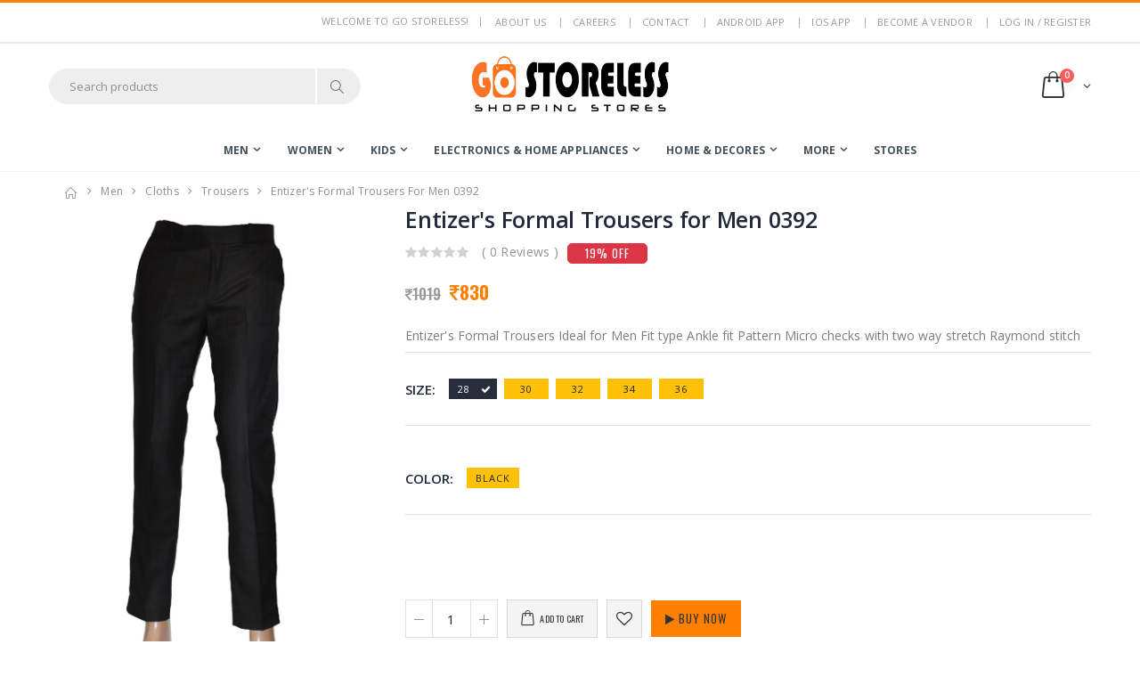

--- FILE ---
content_type: text/html; charset=UTF-8
request_url: https://gostoreless.com/Site/product-description/2499pp-idnkwsf0g2witp7hj
body_size: 28808
content:
<!DOCTYPE html>
<html lang="en">
<head>
  <meta charset="UTF-8">
  <meta http-equiv="X-UA-Compatible" content="IE=edge">
  <meta name="viewport" content="width=device-width, initial-scale=1, shrink-to-fit=no">
  <title>Entizer's Formal Trousers for Men 0392</title>
    
  <meta name="meta_description" content="Entizer's Formal Trousers Ideal for Men Fit type Ankle fit Pattern Micro checks with two way  stretch Raymond stitch">
  <!-- Favicon -->
  <!-- Plugins CSS File -->
  <link rel="stylesheet" href="https://gostoreless.com/assets/site/css/bootstrap.min.css">
  <link rel="shortcut icon" type="image/x-icon" href="https://gostoreless.com/assets/site/img/favicon.png">
  <!-- Main CSS File -->
  <link rel="stylesheet" href="https://gostoreless.com/assets/site/css/style.min.css">
  <link rel="stylesheet" href="https://cdnjs.cloudflare.com/ajax/libs/font-awesome/4.7.0/css/font-awesome.min.css"/>
  <script src="https://gostoreless.com/assets/site/js/jquery.min.js"></script>
  <script src="https://cdnjs.cloudflare.com/ajax/libs/sweetalert/2.1.2/sweetalert.min.js"></script>
  <!-- Google tag (gtag.js) -->
<script async src="https://www.googletagmanager.com/gtag/js?id=G-Q6BGQRV25L"></script>
<script>
  window.dataLayer = window.dataLayer || [];
  function gtag(){dataLayer.push(arguments);}
  gtag('js', new Date());

  gtag('config', 'G-Q6BGQRV25L');
</script>
</head>
<body>
 <div class="loading-overlay">
  <div class="bounce-loader">
    <div class="loader_img">    
      <div class="mobile_loader"> 
                  <!--<div class="bounce1"></div> 
          <div class="bounce2"></div> 
          <div class="bounce3"></div>-->
        </div>    
        <div class="desktop_loader">
          <div class="bounce1"></div> 
          <div class="bounce2"></div> 
          <div class="bounce3"></div>
        </div>
      </div>
    </div>
  </div>
  

  <script>
   $(function(){
    $('#loading-overlay').hide();
    setTimeout(function(){
      $('#loading-overlay').fadeOut('slow');
    },1000);

  });    


</script>

<style type="text/css">
  .swal-icon img{
    width: 80px;
    display: initial;
  }
  @media(min-width: 993px){
    .loader_img_link{
      display: none;
    }
  }
  .desktop_loader{
    display: block;
    min-width: 150px;
  }
  .mobile_loader{
    min-width: 150px;
    display: none;
  }
  @media(max-width: 992px){
    .desktop_loader{
      display: none;
    }
    .mobile_loader{
      display: block;
      text-align: center;
    }
  }
  #alert_func, #alert_msg, #alert_title,.alert_func, .alert_msg, .alert_title{
    display: none;
  }
  .mmenu-active{
    overflow: hidden;
    max-height: 100vh;
  }
  .btn-link{
    text-decoration: none !important
  }
  .product-label + .product-label + .product-label{
    top:6.2rem;
  }
  .loader_img{
    display: table-cell;
    vertical-align: middle;
    height: 100vh;
    text-align: center;
  }

  p{
    margin-bottom: 0.5rem !important
  }
  .swal-text{
    text-align: center;
  }
  .disabled {
    pointer-events: none;
    cursor: default;
    opacity: 0.6;
  }
  .hide{
    display: none !important;
  }
  .wishlist_icon:hover, .wishlist_icon.active{
    background: #056667;
    color:#fff !important;
  }
  .cart-img img{
    object-fit: contain;
    object-position: center;
  }
  .banner-content.text-white h2,.banner-content.text-white h1,.banner-content.text-white p{
    color: #fff !important;
  }

  .first-img{
    height:350px!important;
    object-fit:contain;
  }

  @media(max-width:767px){
    .first-img{
      height:160px!important;
      object-fit:contain;
    }
  }
  @media(max-width:991px){
    .sticky-wrapper{
      height: 0 !important
    }
  }
</style>
<div class="page-wrapper"><style type="text/css">
  .autocomplete_body li{
    border-top: 1px solid #ddd ;
    cursor: pointer;
  }

  .autocomplete_body{
    z-index: 99999;
    max-height: 280px;
    overflow-x: hidden;
    overflow-y: auto;
    scrollbar-width: thin;
    scrollbar-color: #FF7F00 #FFD455;
    box-shadow: 0 1px 5px rgba(0,0,0,.8);
  }
  .autocomplete_body li a{
    padding: 0px;
    margin: 0px;
    width:100%;
  }
  .autocomplete_body::-webkit-scrollbar {
    width: 4px;
    background: #FFD455;
  }

  .autocomplete_body::-webkit-scrollbar-thumb {
    border-radius: 4px;
    background: #FF7F00;
  }

  .sidebar-search-input{
    margin-top: 15%;
  }
  .auto_complte_title{
    cursor: pointer !important;
    width:90%;
    font-weight: bold;
    padding: 10px 20px 5px 20px !important;
    float:left;
    color:#333;
    white-space: nowrap;
    overflow: hidden;
    text-overflow: ellipsis;
    text-transform:capitalize;
  }
  .auto_complete_cat_name{
    padding: 5px 20px !important;
    color:blue;
    white-space: nowrap;
    overflow: hidden;
    cursor: pointer;
    text-overflow: ellipsis;
    text-transform:capitalize;
  }
  @media(max-width: 992px){
    .autocomplete_body{
      top:50px;
      left:-40px;
    }
  }
  @media(max-width: 500px){
    .auto_complte_title{
      width: 100%;
    }
    .auto_complete_cat_name{
      width: 100%;
      padding: 5px 20px !important;
    }
    .sidebar-search-input{
      margin-top: 25%;
    }
    .autocomplete_body{
      top:50px;
      left:-40px;
    }
  }
  .card_space{
    width: 100%;
    display: block;
  }
  .card-columns{
    display: block;
    column-count: 5;
    column-gap :0;
  }
  .menu li a.ss_links{
    padding: 0 1rem;
    padding-bottom: 1px;
    text-transform: capitalize;
    font-weight: 400
  }

</style>
<header class="header">
  <div class="header-top p-3 d-xl-block d-lg-block d-none">
    <div class="container">
      <div class="header-left header-dropdowns">
      </div><!-- End .header-left -->

      <div class="header-right">
        <p class="welcome-msg">Welcome to Go Storeless! </p>

        <div class="header-dropdown dropdown-expanded">
          <a href="#">Links</a>
          <div class="header-menu">
            <ul>
                            <li><a href="https://gostoreless.com/Site/about">About us</a></li>
              <li><a href="https://gostoreless.com/Site/careers">Careers</a></li>
                            <li><a href="https://gostoreless.com/Site/contact">Contact</a></li>
                              <li><a href="https://gostoreless.com/Site/app/android" target="_blank">Android App</a></li>
                <li><a href="https://gostoreless.com/Site/app/ios" target="_blank">IOS App</a></li>
                                            <li><a href="https://gostoreless.com/Vendor">Become a Vendor</a></li>
                <li><a href="https://gostoreless.com/Account">LOG IN / REGISTER</a></li>
                          </ul>
          </div><!-- End .header-menu -->
        </div><!-- End .header-dropown -->
      </div><!-- End .header-right -->
    </div><!-- End .container -->
  </div><!-- End .header-top -->

  <!-- <marquee class="text-white" style="font-weight: bold;background: #ff7f00">Currently we're not accepting any orders...</marquee> -->
  
  <div class="header-middle">
    <div class="container">
      <div class="header-left">
        <button class="mobile-menu-toggler" type="button">
          <i class="icon-menu"></i>
        </button>
        <div class="header-search">
          <a href="#" class="search-toggle" role="button" onclick="hide_autocomplete()" style="padding-right:20px"><i class="icon-magnifier"></i></a>
          <form action="https://gostoreless.com/Site/products" method="get" class="autocomplete_form_div" autocomplete="off">
            <div class="header-search-wrapper">
              <input id="search_by_keyword" name="q" class="form-control" value="" placeholder="Search products" type="search" required>
              <span id="search_key_err" class="text-danger"></span>
              <button class="btn" type="submit"><i class="icon-magnifier"></i></button>
            </div>
            <div style="width: 100%;position: relative;">
              <ul style="width:100%;min-width:300px;background:#fff;position: absolute;margin-top:5px;border-radius: 0 0 5px 5px;display: none;list-style-type: none;color: #333;padding: 0;" class="autocomplete_body">
              </ul>
            </div>
          </form>
        </div><!-- End .header-search -->
      </div><!-- End .headeer-center -->

      <div class="d-xl-none d-lg-none d-flex">
        <a href="https://gostoreless.com/" class="">
          <img src="https://gostoreless.com/assets/site/img/logo/logo.png" alt="Go Storeless Logo" class="mx-auto" style="max-width: 140px">
        </a>
      </div>
      <div class="header-center d-xl-block d-lg-block d-none">
        <a href="https://gostoreless.com/" class="logo">
          <img src="https://gostoreless.com/assets/site/img/logo/logo.png" alt="Go Storeless Logo" width="240">
        </a>
      </div><!-- End .header-left -->
      <div class="header-right">
               <div style="padding-right: 10px;border-right: 1px solid" class="d-xl-none d-lg-none d-block">
          <a href="https://gostoreless.com/Account" style="font-size:30px;color: #444"><img src="https://gostoreless.com/assets/uploads/users/default_user.png" alt=" Image" style="max-width: 40px;max-height: 40px;object-fit: cover;border-radius: 50%"></a>
        </div>
            <div class="dropdown cart-dropdown" style="padding-left: 10px;">
        <a href="#" class="dropdown-toggle" role="button" data-toggle="dropdown" aria-haspopup="true" aria-expanded="false" data-display="static">
          <span class="cart-count">0</span>
        </a>
        <div class="dropdown-menu" >
          <div class="dropdownmenu-wrapper">
            <div class="dropdown-cart-products">
            </div><!-- End .cart-product -->
            <div class="cart-btn-no-cart hide">
              <h4 class="product-title text-center">Cart is empty</h4>
            </div>
            <div class="dropdown-cart-total hide">
              <span>Total</span>
              <span class="cart-total-price">0</span>
            </div><!-- End .dropdown-cart-total -->
            <div class="dropdown-cart-action hide">
              <a href="https://gostoreless.com/Site/cart" class="btn">View Cart</a>
              <a href="https://gostoreless.com/Site/checkout" class="btn">Checkout</a>
            </div><!-- End .dropdown-cart-total -->
          </div><!-- End .dropdownmenu-wrapper -->
        </div><!-- End .dropdown-menu -->
      </div><!-- End .dropdown -->
    </div><!-- End .header-right -->
  </div><!-- End .container -->
</div><!-- End .header-middle -->

<div class="header-bottom sticky-header">
  <div class="container">
    <nav class="main-nav">
      <ul class="menu sf-arrows">
                    <li class="megamenu-container">
              <a href="https://gostoreless.com/Site/products/men" class="sf-with-ul">men</a>
                              <div class="megamenu">
                  <div class="row">
                    <div class="col-lg-12">
                      <div class="card-columns">
                                                  <div class="card_space">
                            <div class="menu-title">
                              <a href="https://gostoreless.com/Site/products/men/cloths" class="">cloths</a>
                            </div>
                                                          <ul>
                                                                  <li><a href="https://gostoreless.com/Site/products/men/cloths/shirts" class="ss_links">shirts</a></li>
                                                                  <li><a href="https://gostoreless.com/Site/products/men/cloths/t-shirts" class="ss_links">t shirts</a></li>
                                                                  <li><a href="https://gostoreless.com/Site/products/men/cloths/jeans" class="ss_links">jeans</a></li>
                                                                  <li><a href="https://gostoreless.com/Site/products/men/cloths/trousers" class="ss_links">trousers</a></li>
                                                                  <li><a href="https://gostoreless.com/Site/products/men/cloths/cargos" class="ss_links">cargos</a></li>
                                                                  <li><a href="https://gostoreless.com/Site/products/men/cloths/jackets" class="ss_links">jackets</a></li>
                                                                  <li><a href="https://gostoreless.com/Site/products/men/cloths/kurta-and-sherwani" class="ss_links">kurta & sherwani</a></li>
                                                                  <li><a href="https://gostoreless.com/Site/products/men/cloths/party-wear" class="ss_links">party wear</a></li>
                                                                  <li><a href="https://gostoreless.com/Site/products/men/cloths/shorts" class="ss_links">shorts</a></li>
                                                                  <li><a href="https://gostoreless.com/Site/products/men/cloths/suits-and-blazers" class="ss_links">suits & blazers</a></li>
                                                                  <li><a href="https://gostoreless.com/Site/products/men/cloths/track-pants" class="ss_links">track pants</a></li>
                                                              </ul>
                                                      </div><!-- End .col -->
                                                  <div class="card_space">
                            <div class="menu-title">
                              <a href="https://gostoreless.com/Site/products/men/seasonal-wear" class="">seasonal wear</a>
                            </div>
                                                          <ul>
                                                                  <li><a href="https://gostoreless.com/Site/products/men/seasonal-wear/sweaters" class="ss_links">sweaters</a></li>
                                                                  <li><a href="https://gostoreless.com/Site/products/men/seasonal-wear/sweatshirts" class="ss_links">sweatshirts</a></li>
                                                                  <li><a href="https://gostoreless.com/Site/products/men/seasonal-wear/thermals" class="ss_links">thermals</a></li>
                                                                  <li><a href="https://gostoreless.com/Site/products/men/seasonal-wear/raincoats" class="ss_links">raincoats</a></li>
                                                              </ul>
                                                      </div><!-- End .col -->
                                                  <div class="card_space">
                            <div class="menu-title">
                              <a href="https://gostoreless.com/Site/products/men/mens-grooming" class="">mens grooming</a>
                            </div>
                                                          <ul>
                                                                  <li><a href="https://gostoreless.com/Site/products/men/mens-grooming/beard-care" class="ss_links">beard care</a></li>
                                                                  <li><a href="https://gostoreless.com/Site/products/men/mens-grooming/creams" class="ss_links">creams</a></li>
                                                                  <li><a href="https://gostoreless.com/Site/products/men/mens-grooming/hair-care" class="ss_links">hair care</a></li>
                                                                  <li><a href="https://gostoreless.com/Site/products/men/mens-grooming/deodorants" class="ss_links">deodorants</a></li>
                                                                  <li><a href="https://gostoreless.com/Site/products/men/mens-grooming/grooming-kit" class="ss_links">grooming kit</a></li>
                                                                  <li><a href="https://gostoreless.com/Site/products/men/mens-grooming/ittar-and-perfumes" class="ss_links">ittar & perfumes</a></li>
                                                                  <li><a href="https://gostoreless.com/Site/products/men/mens-grooming/shavers" class="ss_links">shavers</a></li>
                                                                  <li><a href="https://gostoreless.com/Site/products/men/mens-grooming/shaving-and-after-shaves" class="ss_links">shaving & after shaves</a></li>
                                                                  <li><a href="https://gostoreless.com/Site/products/men/mens-grooming/trimmers" class="ss_links">trimmers</a></li>
                                                              </ul>
                                                      </div><!-- End .col -->
                                                  <div class="card_space">
                            <div class="menu-title">
                              <a href="https://gostoreless.com/Site/products/men/accessories" class="">accessories</a>
                            </div>
                                                          <ul>
                                                                  <li><a href="https://gostoreless.com/Site/products/men/accessories/belts" class="ss_links">belts</a></li>
                                                                  <li><a href="https://gostoreless.com/Site/products/men/accessories/caps" class="ss_links">caps</a></li>
                                                                  <li><a href="https://gostoreless.com/Site/products/men/accessories/hankies" class="ss_links">hankies</a></li>
                                                                  <li><a href="https://gostoreless.com/Site/products/men/accessories/socks" class="ss_links">socks</a></li>
                                                                  <li><a href="https://gostoreless.com/Site/products/men/accessories/tie" class="ss_links">tie</a></li>
                                                                  <li><a href="https://gostoreless.com/Site/products/men/accessories/wallets-and-card-holders" class="ss_links">wallets & card holders</a></li>
                                                                  <li><a href="https://gostoreless.com/Site/products/men/accessories/maala" class="ss_links">maala</a></li>
                                                              </ul>
                                                      </div><!-- End .col -->
                                                  <div class="card_space">
                            <div class="menu-title">
                              <a href="https://gostoreless.com/Site/products/men/foot-wear" class="">foot wear</a>
                            </div>
                                                          <ul>
                                                                  <li><a href="https://gostoreless.com/Site/products/men/foot-wear/casual-and-loafers" class="ss_links">casual & loafers</a></li>
                                                                  <li><a href="https://gostoreless.com/Site/products/men/foot-wear/flipflops" class="ss_links">flipflops</a></li>
                                                                  <li><a href="https://gostoreless.com/Site/products/men/foot-wear/formal-shoes" class="ss_links">formal shoes</a></li>
                                                                  <li><a href="https://gostoreless.com/Site/products/men/foot-wear/sandal-and-floaters" class="ss_links">sandal & floaters</a></li>
                                                                  <li><a href="https://gostoreless.com/Site/products/men/foot-wear/sneakers" class="ss_links">sneakers</a></li>
                                                                  <li><a href="https://gostoreless.com/Site/products/men/foot-wear/sports-shoes" class="ss_links">sports shoes</a></li>
                                                                  <li><a href="https://gostoreless.com/Site/products/men/foot-wear/mojari" class="ss_links">mojari</a></li>
                                                              </ul>
                                                      </div><!-- End .col -->
                                                  <div class="card_space">
                            <div class="menu-title">
                              <a href="https://gostoreless.com/Site/products/men/sports-and-fitness" class="">sports & fitness</a>
                            </div>
                                                          <ul>
                                                                  <li><a href="https://gostoreless.com/Site/products/men/sports-and-fitness/sports-and-fitness" class="ss_links">sports & fitness</a></li>
                                                              </ul>
                                                      </div><!-- End .col -->
                                                  <div class="card_space">
                            <div class="menu-title">
                              <a href="https://gostoreless.com/Site/products/men/inner-and-sleep-wear" class="">inner & sleep wear</a>
                            </div>
                                                          <ul>
                                                                  <li><a href="https://gostoreless.com/Site/products/men/inner-and-sleep-wear/boxers" class="ss_links">boxers</a></li>
                                                                  <li><a href="https://gostoreless.com/Site/products/men/inner-and-sleep-wear/brief-and-trunk" class="ss_links">brief & trunk</a></li>
                                                                  <li><a href="https://gostoreless.com/Site/products/men/inner-and-sleep-wear/vests" class="ss_links">vests</a></li>
                                                              </ul>
                                                      </div><!-- End .col -->
                                                  <div class="card_space">
                            <div class="menu-title">
                              <a href="https://gostoreless.com/Site/products/men/fabrics" class="">fabrics</a>
                            </div>
                                                          <ul>
                                                                  <li><a href="https://gostoreless.com/Site/products/men/fabrics/panting-and-shirting" class="ss_links">panting & shirting</a></li>
                                                              </ul>
                                                      </div><!-- End .col -->
                                                  <div class="card_space">
                            <div class="menu-title">
                              <a href="https://gostoreless.com/Site/products/men/mens-watches" class="">mens watches</a>
                            </div>
                                                          <ul>
                                                                  <li><a href="https://gostoreless.com/Site/products/men/mens-watches/chronograph" class="ss_links">chronograph</a></li>
                                                                  <li><a href="https://gostoreless.com/Site/products/men/mens-watches/digital" class="ss_links">digital</a></li>
                                                                  <li><a href="https://gostoreless.com/Site/products/men/mens-watches/smart-band" class="ss_links">smart band</a></li>
                                                                  <li><a href="https://gostoreless.com/Site/products/men/mens-watches/smart-watch" class="ss_links">smart watch</a></li>
                                                              </ul>
                                                      </div><!-- End .col -->
                                                  <div class="card_space">
                            <div class="menu-title">
                              <a href="https://gostoreless.com/Site/products/men/mens-eyewear" class="">mens eyewear</a>
                            </div>
                                                          <ul>
                                                                  <li><a href="https://gostoreless.com/Site/products/men/mens-eyewear/frames" class="ss_links">frames</a></li>
                                                                  <li><a href="https://gostoreless.com/Site/products/men/mens-eyewear/men-sunglasses" class="ss_links">men sunglasses</a></li>
                                                              </ul>
                                                      </div><!-- End .col -->
                                              </div><!-- End .row -->
                    </div><!-- End .col-lg-8 -->
                  </div><!-- End .row -->
                </div><!-- End .megamenu -->
                          </li>
                      <li class="megamenu-container">
              <a href="https://gostoreless.com/Site/products/women" class="sf-with-ul">women</a>
                              <div class="megamenu">
                  <div class="row">
                    <div class="col-lg-12">
                      <div class="card-columns">
                                                  <div class="card_space">
                            <div class="menu-title">
                              <a href="https://gostoreless.com/Site/products/women/ethnic-wear" class="">ethnic wear</a>
                            </div>
                                                          <ul>
                                                                  <li><a href="https://gostoreless.com/Site/products/women/ethnic-wear/women-suits" class="ss_links">women suits</a></li>
                                                                  <li><a href="https://gostoreless.com/Site/products/women/ethnic-wear/sarees" class="ss_links">sarees</a></li>
                                                                  <li><a href="https://gostoreless.com/Site/products/women/ethnic-wear/wedding-wear" class="ss_links">wedding wear</a></li>
                                                                  <li><a href="https://gostoreless.com/Site/products/women/ethnic-wear/shalwar-kameez" class="ss_links">shalwar kameez</a></li>
                                                                  <li><a href="https://gostoreless.com/Site/products/women/ethnic-wear/kurtas-and-kurtis" class="ss_links">kurtas & kurtis</a></li>
                                                                  <li><a href="https://gostoreless.com/Site/products/women/ethnic-wear/dupatta-and-scarfs" class="ss_links">dupatta & scarfs</a></li>
                                                                  <li><a href="https://gostoreless.com/Site/products/women/ethnic-wear/burqas" class="ss_links">burqas</a></li>
                                                                  <li><a href="https://gostoreless.com/Site/products/women/ethnic-wear/lehenga-choli" class="ss_links">lehenga choli</a></li>
                                                                  <li><a href="https://gostoreless.com/Site/products/women/ethnic-wear/blouse" class="ss_links">blouse</a></li>
                                                                  <li><a href="https://gostoreless.com/Site/products/women/ethnic-wear/semi-stitched" class="ss_links">semi stitched</a></li>
                                                                  <li><a href="https://gostoreless.com/Site/products/women/ethnic-wear/dress-material" class="ss_links">dress material</a></li>
                                                              </ul>
                                                      </div><!-- End .col -->
                                                  <div class="card_space">
                            <div class="menu-title">
                              <a href="https://gostoreless.com/Site/products/women/western-wear" class="">western wear</a>
                            </div>
                                                          <ul>
                                                                  <li><a href="https://gostoreless.com/Site/products/women/western-wear/dresses-and-gowns" class="ss_links">dresses & gowns</a></li>
                                                                  <li><a href="https://gostoreless.com/Site/products/women/western-wear/ladies-jackets" class="ss_links">ladies jackets</a></li>
                                                                  <li><a href="https://gostoreless.com/Site/products/women/western-wear/ladies-jeans" class="ss_links">ladies jeans</a></li>
                                                                  <li><a href="https://gostoreless.com/Site/products/women/western-wear/ladies-shorts" class="ss_links">ladies shorts</a></li>
                                                                  <li><a href="https://gostoreless.com/Site/products/women/western-wear/skirts" class="ss_links">skirts</a></li>
                                                                  <li><a href="https://gostoreless.com/Site/products/women/western-wear/tops-and-t-shirts" class="ss_links">tops & t shirts</a></li>
                                                                  <li><a href="https://gostoreless.com/Site/products/women/western-wear/leggings-and-jeggings" class="ss_links">leggings & jeggings</a></li>
                                                                  <li><a href="https://gostoreless.com/Site/products/women/western-wear/thermals" class="ss_links">thermals</a></li>
                                                              </ul>
                                                      </div><!-- End .col -->
                                                  <div class="card_space">
                            <div class="menu-title">
                              <a href="https://gostoreless.com/Site/products/women/women-accessories" class="">women accessories</a>
                            </div>
                                                          <ul>
                                                                  <li><a href="https://gostoreless.com/Site/products/women/women-accessories/belts" class="ss_links">belts</a></li>
                                                                  <li><a href="https://gostoreless.com/Site/products/women/women-accessories/clutches" class="ss_links">clutches</a></li>
                                                                  <li><a href="https://gostoreless.com/Site/products/women/women-accessories/handbags" class="ss_links">handbags</a></li>
                                                                  <li><a href="https://gostoreless.com/Site/products/women/women-accessories/hankies" class="ss_links">hankies</a></li>
                                                                  <li><a href="https://gostoreless.com/Site/products/women/women-accessories/shoulder-bags" class="ss_links">shoulder bags</a></li>
                                                                  <li><a href="https://gostoreless.com/Site/products/women/women-accessories/sling-bags" class="ss_links">sling bags</a></li>
                                                                  <li><a href="https://gostoreless.com/Site/products/women/women-accessories/totes" class="ss_links">totes</a></li>
                                                              </ul>
                                                      </div><!-- End .col -->
                                                  <div class="card_space">
                            <div class="menu-title">
                              <a href="https://gostoreless.com/Site/products/women/women-footwear" class="">women footwear</a>
                            </div>
                                                          <ul>
                                                                  <li><a href="https://gostoreless.com/Site/products/women/women-footwear/boots" class="ss_links">boots</a></li>
                                                                  <li><a href="https://gostoreless.com/Site/products/women/women-footwear/casual-shoes-and-bellies" class="ss_links">casual shoes & bellies</a></li>
                                                                  <li><a href="https://gostoreless.com/Site/products/women/women-footwear/flats" class="ss_links">flats</a></li>
                                                                  <li><a href="https://gostoreless.com/Site/products/women/women-footwear/heels" class="ss_links">heels</a></li>
                                                                  <li><a href="https://gostoreless.com/Site/products/women/women-footwear/sandals" class="ss_links">sandals</a></li>
                                                                  <li><a href="https://gostoreless.com/Site/products/women/women-footwear/slipper-and-flipflop" class="ss_links">slipper & flipflop</a></li>
                                                                  <li><a href="https://gostoreless.com/Site/products/women/women-footwear/wedges" class="ss_links">wedges</a></li>
                                                                  <li><a href="https://gostoreless.com/Site/products/women/women-footwear/shoes" class="ss_links">shoes</a></li>
                                                                  <li><a href="https://gostoreless.com/Site/products/women/women-footwear/sports-shoes" class="ss_links">sports shoes</a></li>
                                                              </ul>
                                                      </div><!-- End .col -->
                                                  <div class="card_space">
                            <div class="menu-title">
                              <a href="https://gostoreless.com/Site/products/women/inner-and-sleepwear" class="">inner & sleepwear</a>
                            </div>
                                                          <ul>
                                                                  <li><a href="https://gostoreless.com/Site/products/women/inner-and-sleepwear/bras" class="ss_links">bras</a></li>
                                                                  <li><a href="https://gostoreless.com/Site/products/women/inner-and-sleepwear/camisoles-and-slips" class="ss_links">camisoles & slips</a></li>
                                                                  <li><a href="https://gostoreless.com/Site/products/women/inner-and-sleepwear/lingerie" class="ss_links">lingerie</a></li>
                                                                  <li><a href="https://gostoreless.com/Site/products/women/inner-and-sleepwear/panties" class="ss_links">panties</a></li>
                                                                  <li><a href="https://gostoreless.com/Site/products/women/inner-and-sleepwear/shape-wear" class="ss_links">shape wear</a></li>
                                                                  <li><a href="https://gostoreless.com/Site/products/women/inner-and-sleepwear/sleepwear" class="ss_links">sleepwear</a></li>
                                                              </ul>
                                                      </div><!-- End .col -->
                                                  <div class="card_space">
                            <div class="menu-title">
                              <a href="https://gostoreless.com/Site/products/women/women-watches" class="">women watches</a>
                            </div>
                                                          <ul>
                                                                  <li><a href="https://gostoreless.com/Site/products/women/women-watches/chronograph" class="ss_links">chronograph</a></li>
                                                                  <li><a href="https://gostoreless.com/Site/products/women/women-watches/digital" class="ss_links">digital</a></li>
                                                              </ul>
                                                      </div><!-- End .col -->
                                                  <div class="card_space">
                            <div class="menu-title">
                              <a href="https://gostoreless.com/Site/products/women/women-eyewear" class="">women eyewear</a>
                            </div>
                                                          <ul>
                                                                  <li><a href="https://gostoreless.com/Site/products/women/women-eyewear/ladies-frames" class="ss_links">ladies frames</a></li>
                                                                  <li><a href="https://gostoreless.com/Site/products/women/women-eyewear/ladies-sunglasses" class="ss_links">ladies sunglasses</a></li>
                                                              </ul>
                                                      </div><!-- End .col -->
                                                  <div class="card_space">
                            <div class="menu-title">
                              <a href="https://gostoreless.com/Site/products/women/women-sports-and-fitness" class="">women sports & fitness</a>
                            </div>
                                                          <ul>
                                                                  <li><a href="https://gostoreless.com/Site/products/women/women-sports-and-fitness/fitness-and-sports" class="ss_links">fitness & sports</a></li>
                                                              </ul>
                                                      </div><!-- End .col -->
                                                  <div class="card_space">
                            <div class="menu-title">
                              <a href="https://gostoreless.com/Site/products/women/beauty-and-grooming" class="">beauty & grooming</a>
                            </div>
                                                          <ul>
                                                                  <li><a href="https://gostoreless.com/Site/products/women/beauty-and-grooming/bath-and-spa" class="ss_links">bath & spa</a></li>
                                                                  <li><a href="https://gostoreless.com/Site/products/women/beauty-and-grooming/hair-care" class="ss_links">hair care</a></li>
                                                                  <li><a href="https://gostoreless.com/Site/products/women/beauty-and-grooming/make-up" class="ss_links">make up</a></li>
                                                                  <li><a href="https://gostoreless.com/Site/products/women/beauty-and-grooming/skin-care" class="ss_links">skin care</a></li>
                                                                  <li><a href="https://gostoreless.com/Site/products/women/beauty-and-grooming/deodorants-and-perfumes" class="ss_links">deodorants & perfumes</a></li>
                                                              </ul>
                                                      </div><!-- End .col -->
                                                  <div class="card_space">
                            <div class="menu-title">
                              <a href="https://gostoreless.com/Site/products/women/women-fabrics" class="">women fabrics</a>
                            </div>
                                                          <ul>
                                                                  <li><a href="https://gostoreless.com/Site/products/women/women-fabrics/dress-materials" class="ss_links">dress materials</a></li>
                                                              </ul>
                                                      </div><!-- End .col -->
                                                  <div class="card_space">
                            <div class="menu-title">
                              <a href="https://gostoreless.com/Site/products/women/jewellery" class="">jewellery</a>
                            </div>
                                                          <ul>
                                                                  <li><a href="https://gostoreless.com/Site/products/women/jewellery/artificial-jewellery" class="ss_links">artificial jewellery</a></li>
                                                                  <li><a href="https://gostoreless.com/Site/products/women/jewellery/silver-jewellery" class="ss_links">silver jewellery</a></li>
                                                              </ul>
                                                      </div><!-- End .col -->
                                                  <div class="card_space">
                            <div class="menu-title">
                              <a href="https://gostoreless.com/Site/products/women/trousers-and-capris" class="">trousers & capris</a>
                            </div>
                                                          <ul>
                                                                  <li><a href="https://gostoreless.com/Site/products/women/trousers-and-capris/trousers-and-capris" class="ss_links">trousers & capris</a></li>
                                                              </ul>
                                                      </div><!-- End .col -->
                                              </div><!-- End .row -->
                    </div><!-- End .col-lg-8 -->
                  </div><!-- End .row -->
                </div><!-- End .megamenu -->
                          </li>
                      <li class="megamenu-container">
              <a href="https://gostoreless.com/Site/products/kids" class="sf-with-ul">kids</a>
                              <div class="megamenu">
                  <div class="row">
                    <div class="col-lg-12">
                      <div class="card-columns">
                                                  <div class="card_space">
                            <div class="menu-title">
                              <a href="https://gostoreless.com/Site/products/kids/boys-clothings" class="">boys clothings</a>
                            </div>
                                                          <ul>
                                                                  <li><a href="https://gostoreless.com/Site/products/kids/boys-clothings/boys-clothing" class="ss_links">boys clothing</a></li>
                                                                  <li><a href="https://gostoreless.com/Site/products/kids/boys-clothings/boys-rompers" class="ss_links">boys rompers</a></li>
                                                                  <li><a href="https://gostoreless.com/Site/products/kids/boys-clothings/boys-sets-and-suits" class="ss_links">boys sets & suits</a></li>
                                                                  <li><a href="https://gostoreless.com/Site/products/kids/boys-clothings/boys-tshirts" class="ss_links">boys tshirts</a></li>
                                                                  <li><a href="https://gostoreless.com/Site/products/kids/boys-clothings/boys-dungarees" class="ss_links">boys dungarees</a></li>
                                                                  <li><a href="https://gostoreless.com/Site/products/kids/boys-clothings/boys-party-wear" class="ss_links">boys party wear</a></li>
                                                                  <li><a href="https://gostoreless.com/Site/products/kids/boys-clothings/boys-night-wear" class="ss_links">boys night wear</a></li>
                                                                  <li><a href="https://gostoreless.com/Site/products/kids/boys-clothings/boys-winter-wear" class="ss_links">boys winter wear</a></li>
                                                                  <li><a href="https://gostoreless.com/Site/products/kids/boys-clothings/boys-ethnic-wear" class="ss_links">boys ethnic wear</a></li>
                                                                  <li><a href="https://gostoreless.com/Site/products/kids/boys-clothings/boys-shorts-and-jeans" class="ss_links">boys shorts & jeans</a></li>
                                                              </ul>
                                                      </div><!-- End .col -->
                                                  <div class="card_space">
                            <div class="menu-title">
                              <a href="https://gostoreless.com/Site/products/kids/girls-clothing" class="">girls clothing</a>
                            </div>
                                                          <ul>
                                                                  <li><a href="https://gostoreless.com/Site/products/kids/girls-clothing/girls-clothing" class="ss_links">girls clothing</a></li>
                                                                  <li><a href="https://gostoreless.com/Site/products/kids/girls-clothing/girls-frocks-and-dresses" class="ss_links">girls frocks & dresses</a></li>
                                                                  <li><a href="https://gostoreless.com/Site/products/kids/girls-clothing/girls-sets-and-suits" class="ss_links">girls sets & suits</a></li>
                                                                  <li><a href="https://gostoreless.com/Site/products/kids/girls-clothing/girls-party-wear" class="ss_links">girls party wear</a></li>
                                                                  <li><a href="https://gostoreless.com/Site/products/kids/girls-clothing/girls-pajamas-and-leggings" class="ss_links">girls pajamas & leggings</a></li>
                                                                  <li><a href="https://gostoreless.com/Site/products/kids/girls-clothing/girls-winter-wear" class="ss_links">girls winter wear</a></li>
                                                                  <li><a href="https://gostoreless.com/Site/products/kids/girls-clothing/girls-shorts-and-skirts-and-jeans" class="ss_links">girls shorts & skirts & jeans</a></li>
                                                                  <li><a href="https://gostoreless.com/Site/products/kids/girls-clothing/girls-nightwear" class="ss_links">girls nightwear</a></li>
                                                              </ul>
                                                      </div><!-- End .col -->
                                                  <div class="card_space">
                            <div class="menu-title">
                              <a href="https://gostoreless.com/Site/products/kids/new-born" class="">new born</a>
                            </div>
                                                          <ul>
                                                                  <li><a href="https://gostoreless.com/Site/products/kids/new-born/new-born" class="ss_links">new born</a></li>
                                                                  <li><a href="https://gostoreless.com/Site/products/kids/new-born/baby-boy-sets-and-suits" class="ss_links">baby boy sets & suits</a></li>
                                                                  <li><a href="https://gostoreless.com/Site/products/kids/new-born/baby-rompers" class="ss_links">baby rompers</a></li>
                                                                  <li><a href="https://gostoreless.com/Site/products/kids/new-born/baby-boy-shorts-and-jeans" class="ss_links">baby boy shorts & jeans</a></li>
                                                                  <li><a href="https://gostoreless.com/Site/products/kids/new-born/baby-boy-dungarees" class="ss_links">baby boy dungarees</a></li>
                                                                  <li><a href="https://gostoreless.com/Site/products/kids/new-born/baby-boy-party-wear" class="ss_links">baby boy party wear</a></li>
                                                                  <li><a href="https://gostoreless.com/Site/products/kids/new-born/baby-boy-night-wear" class="ss_links">baby boy night wear</a></li>
                                                                  <li><a href="https://gostoreless.com/Site/products/kids/new-born/baby-boy-winter-wear" class="ss_links">baby boy winter wear</a></li>
                                                                  <li><a href="https://gostoreless.com/Site/products/kids/new-born/baby-boy-tshirts" class="ss_links">baby boy tshirts</a></li>
                                                                  <li><a href="https://gostoreless.com/Site/products/kids/new-born/baby-boy-ethnic-wear" class="ss_links">baby boy ethnic wear</a></li>
                                                              </ul>
                                                      </div><!-- End .col -->
                                                  <div class="card_space">
                            <div class="menu-title">
                              <a href="https://gostoreless.com/Site/products/kids/boys-footwear" class="">boys footwear</a>
                            </div>
                                                          <ul>
                                                                  <li><a href="https://gostoreless.com/Site/products/kids/boys-footwear/boys-footwear" class="ss_links">boys footwear</a></li>
                                                              </ul>
                                                      </div><!-- End .col -->
                                                  <div class="card_space">
                            <div class="menu-title">
                              <a href="https://gostoreless.com/Site/products/kids/girls-footwear" class="">girls footwear</a>
                            </div>
                                                          <ul>
                                                                  <li><a href="https://gostoreless.com/Site/products/kids/girls-footwear/girls-footwear" class="ss_links">girls footwear</a></li>
                                                              </ul>
                                                      </div><!-- End .col -->
                                                  <div class="card_space">
                            <div class="menu-title">
                              <a href="https://gostoreless.com/Site/products/kids/baby-girl" class="">baby girl</a>
                            </div>
                                                          <ul>
                                                                  <li><a href="https://gostoreless.com/Site/products/kids/baby-girl/baby-girl-rompers" class="ss_links">baby girl rompers</a></li>
                                                                  <li><a href="https://gostoreless.com/Site/products/kids/baby-girl/baby-girl-frock-and-dresses" class="ss_links">baby girl frock & dresses</a></li>
                                                                  <li><a href="https://gostoreless.com/Site/products/kids/baby-girl/baby-girl-set-and-suits" class="ss_links">baby girl set & suits</a></li>
                                                                  <li><a href="https://gostoreless.com/Site/products/kids/baby-girl/baby-girl-party-wear" class="ss_links">baby girl party wear</a></li>
                                                                  <li><a href="https://gostoreless.com/Site/products/kids/baby-girl/baby-girl-tops-and-tshirts" class="ss_links">baby girl tops & tshirts</a></li>
                                                                  <li><a href="https://gostoreless.com/Site/products/kids/baby-girl/baby-girl-shorts-and-skirts-and-jeans" class="ss_links">baby girl shorts & skirts & jeans</a></li>
                                                                  <li><a href="https://gostoreless.com/Site/products/kids/baby-girl/baby-girl-pajamas-and-leggings" class="ss_links">baby girl pajamas & leggings</a></li>
                                                                  <li><a href="https://gostoreless.com/Site/products/kids/baby-girl/baby-girl-night-wear" class="ss_links">baby girl night wear</a></li>
                                                                  <li><a href="https://gostoreless.com/Site/products/kids/baby-girl/baby-girl-winter-wear" class="ss_links">baby girl winter wear</a></li>
                                                              </ul>
                                                      </div><!-- End .col -->
                                                  <div class="card_space">
                            <div class="menu-title">
                              <a href="https://gostoreless.com/Site/products/kids/baby-accessories" class="">baby accessories</a>
                            </div>
                                                          <ul>
                                                                  <li><a href="https://gostoreless.com/Site/products/kids/baby-accessories/baby-care-products" class="ss_links">baby care products</a></li>
                                                                  <li><a href="https://gostoreless.com/Site/products/kids/baby-accessories/baby-blankets" class="ss_links">baby blankets</a></li>
                                                                  <li><a href="https://gostoreless.com/Site/products/kids/baby-accessories/baby-socks" class="ss_links">baby socks</a></li>
                                                                  <li><a href="https://gostoreless.com/Site/products/kids/baby-accessories/baby-gloves" class="ss_links">baby gloves</a></li>
                                                                  <li><a href="https://gostoreless.com/Site/products/kids/baby-accessories/baby-caps" class="ss_links">baby caps</a></li>
                                                                  <li><a href="https://gostoreless.com/Site/products/kids/baby-accessories/baby-slippers" class="ss_links">baby slippers</a></li>
                                                                  <li><a href="https://gostoreless.com/Site/products/kids/baby-accessories/baby-feeding-bottles" class="ss_links">baby feeding bottles</a></li>
                                                                  <li><a href="https://gostoreless.com/Site/products/kids/baby-accessories/baby-mittens" class="ss_links">baby mittens</a></li>
                                                              </ul>
                                                      </div><!-- End .col -->
                                                  <div class="card_space">
                            <div class="menu-title">
                              <a href="https://gostoreless.com/Site/products/kids/toys" class="">toys</a>
                            </div>
                                                          <ul>
                                                                  <li><a href="https://gostoreless.com/Site/products/kids/toys/toys-and-gaming" class="ss_links">toys & gaming</a></li>
                                                              </ul>
                                                      </div><!-- End .col -->
                                                  <div class="card_space">
                            <div class="menu-title">
                              <a href="https://gostoreless.com/Site/products/kids/kids-fashion-accessories" class="">kids fashion accessories</a>
                            </div>
                                                          <ul>
                                                                  <li><a href="https://gostoreless.com/Site/products/kids/kids-fashion-accessories/kids-accessories" class="ss_links">kids accessories</a></li>
                                                                  <li><a href="https://gostoreless.com/Site/products/kids/kids-fashion-accessories/kids-hair-band" class="ss_links">kids hair band</a></li>
                                                                  <li><a href="https://gostoreless.com/Site/products/kids/kids-fashion-accessories/kids-umbrella" class="ss_links">kids umbrella</a></li>
                                                                  <li><a href="https://gostoreless.com/Site/products/kids/kids-fashion-accessories/kids-sunglasses" class="ss_links">kids sunglasses</a></li>
                                                                  <li><a href="https://gostoreless.com/Site/products/kids/kids-fashion-accessories/kids-watches" class="ss_links">kids watches</a></li>
                                                                  <li><a href="https://gostoreless.com/Site/products/kids/kids-fashion-accessories/kids-hand-bag-and-purses" class="ss_links">kids hand bag & purses</a></li>
                                                              </ul>
                                                      </div><!-- End .col -->
                                                  <div class="card_space">
                            <div class="menu-title">
                              <a href="https://gostoreless.com/Site/products/kids/baby-footwear" class="">baby footwear</a>
                            </div>
                                                          <ul>
                                                                  <li><a href="https://gostoreless.com/Site/products/kids/baby-footwear/baby-boy-footwear" class="ss_links">baby boy footwear</a></li>
                                                                  <li><a href="https://gostoreless.com/Site/products/kids/baby-footwear/baby-girl-footwear" class="ss_links">baby girl footwear</a></li>
                                                              </ul>
                                                      </div><!-- End .col -->
                                              </div><!-- End .row -->
                    </div><!-- End .col-lg-8 -->
                  </div><!-- End .row -->
                </div><!-- End .megamenu -->
                          </li>
                      <li class="megamenu-container">
              <a href="https://gostoreless.com/Site/products/electronics-and-home-appliances" class="sf-with-ul">electronics & home appliances</a>
                              <div class="megamenu">
                  <div class="row">
                    <div class="col-lg-12">
                      <div class="card-columns">
                                                  <div class="card_space">
                            <div class="menu-title">
                              <a href="https://gostoreless.com/Site/products/electronics-and-home-appliances/mobiles-and-tabs" class="">mobiles & tabs</a>
                            </div>
                                                          <ul>
                                                                  <li><a href="https://gostoreless.com/Site/products/electronics-and-home-appliances/mobiles-and-tabs/mobile-and-tabs" class="ss_links">mobile & tabs</a></li>
                                                              </ul>
                                                      </div><!-- End .col -->
                                                  <div class="card_space">
                            <div class="menu-title">
                              <a href="https://gostoreless.com/Site/products/electronics-and-home-appliances/mobiles-accessories" class="">mobiles accessories</a>
                            </div>
                                                          <ul>
                                                                  <li><a href="https://gostoreless.com/Site/products/electronics-and-home-appliances/mobiles-accessories/mobile-cases" class="ss_links">mobile cases</a></li>
                                                                  <li><a href="https://gostoreless.com/Site/products/electronics-and-home-appliances/mobiles-accessories/headphones" class="ss_links">headphones</a></li>
                                                                  <li><a href="https://gostoreless.com/Site/products/electronics-and-home-appliances/mobiles-accessories/memory-cards" class="ss_links">memory cards</a></li>
                                                                  <li><a href="https://gostoreless.com/Site/products/electronics-and-home-appliances/mobiles-accessories/mobile-cables" class="ss_links">mobile cables</a></li>
                                                                  <li><a href="https://gostoreless.com/Site/products/electronics-and-home-appliances/mobiles-accessories/mobile-chargers" class="ss_links">mobile chargers</a></li>
                                                                  <li><a href="https://gostoreless.com/Site/products/electronics-and-home-appliances/mobiles-accessories/mobile-holders" class="ss_links">mobile holders</a></li>
                                                                  <li><a href="https://gostoreless.com/Site/products/electronics-and-home-appliances/mobiles-accessories/power-bank" class="ss_links">power bank</a></li>
                                                                  <li><a href="https://gostoreless.com/Site/products/electronics-and-home-appliances/mobiles-accessories/screen-guards" class="ss_links">screen guards</a></li>
                                                              </ul>
                                                      </div><!-- End .col -->
                                                  <div class="card_space">
                            <div class="menu-title">
                              <a href="https://gostoreless.com/Site/products/electronics-and-home-appliances/laptops-and-pc" class="">laptops & pc</a>
                            </div>
                                                          <ul>
                                                                  <li><a href="https://gostoreless.com/Site/products/electronics-and-home-appliances/laptops-and-pc/computer-accessories" class="ss_links">computer accessories</a></li>
                                                                  <li><a href="https://gostoreless.com/Site/products/electronics-and-home-appliances/laptops-and-pc/desktop" class="ss_links">desktop</a></li>
                                                                  <li><a href="https://gostoreless.com/Site/products/electronics-and-home-appliances/laptops-and-pc/external-hard-drive" class="ss_links">external hard drive</a></li>
                                                                  <li><a href="https://gostoreless.com/Site/products/electronics-and-home-appliances/laptops-and-pc/gaming-accessories" class="ss_links">gaming accessories</a></li>
                                                                  <li><a href="https://gostoreless.com/Site/products/electronics-and-home-appliances/laptops-and-pc/ink-cartridge" class="ss_links">ink cartridge</a></li>
                                                                  <li><a href="https://gostoreless.com/Site/products/electronics-and-home-appliances/laptops-and-pc/keyboards" class="ss_links">keyboards</a></li>
                                                                  <li><a href="https://gostoreless.com/Site/products/electronics-and-home-appliances/laptops-and-pc/laptop-skins-and-decals" class="ss_links">laptop skins & decals</a></li>
                                                                  <li><a href="https://gostoreless.com/Site/products/electronics-and-home-appliances/laptops-and-pc/laptops" class="ss_links">laptops</a></li>
                                                                  <li><a href="https://gostoreless.com/Site/products/electronics-and-home-appliances/laptops-and-pc/mouse" class="ss_links">mouse</a></li>
                                                                  <li><a href="https://gostoreless.com/Site/products/electronics-and-home-appliances/laptops-and-pc/pendrives" class="ss_links">pendrives</a></li>
                                                                  <li><a href="https://gostoreless.com/Site/products/electronics-and-home-appliances/laptops-and-pc/printers" class="ss_links">printers</a></li>
                                                                  <li><a href="https://gostoreless.com/Site/products/electronics-and-home-appliances/laptops-and-pc/routers" class="ss_links">routers</a></li>
                                                              </ul>
                                                      </div><!-- End .col -->
                                                  <div class="card_space">
                            <div class="menu-title">
                              <a href="https://gostoreless.com/Site/products/electronics-and-home-appliances/speakers" class="">speakers</a>
                            </div>
                                                          <ul>
                                                                  <li><a href="https://gostoreless.com/Site/products/electronics-and-home-appliances/speakers/bluetooth-speakers" class="ss_links">bluetooth speakers</a></li>
                                                                  <li><a href="https://gostoreless.com/Site/products/electronics-and-home-appliances/speakers/home-audio-speakers" class="ss_links">home audio speakers</a></li>
                                                                  <li><a href="https://gostoreless.com/Site/products/electronics-and-home-appliances/speakers/home-theaters" class="ss_links">home theaters</a></li>
                                                                  <li><a href="https://gostoreless.com/Site/products/electronics-and-home-appliances/speakers/smart-home-automation" class="ss_links">smart home automation</a></li>
                                                                  <li><a href="https://gostoreless.com/Site/products/electronics-and-home-appliances/speakers/soundbars" class="ss_links">soundbars</a></li>
                                                              </ul>
                                                      </div><!-- End .col -->
                                                  <div class="card_space">
                            <div class="menu-title">
                              <a href="https://gostoreless.com/Site/products/electronics-and-home-appliances/television" class="">television</a>
                            </div>
                                                          <ul>
                                                                  <li><a href="https://gostoreless.com/Site/products/electronics-and-home-appliances/television/hd-and-fhd" class="ss_links">hd & fhd</a></li>
                                                                  <li><a href="https://gostoreless.com/Site/products/electronics-and-home-appliances/television/dth-setup-box" class="ss_links">dth setup box</a></li>
                                                                  <li><a href="https://gostoreless.com/Site/products/electronics-and-home-appliances/television/smart-and-ultra-hd" class="ss_links">smart & ultra hd</a></li>
                                                              </ul>
                                                      </div><!-- End .col -->
                                                  <div class="card_space">
                            <div class="menu-title">
                              <a href="https://gostoreless.com/Site/products/electronics-and-home-appliances/washing-machine" class="">washing machine</a>
                            </div>
                                                          <ul>
                                                                  <li><a href="https://gostoreless.com/Site/products/electronics-and-home-appliances/washing-machine/fully-automatic-front-load" class="ss_links">fully automatic front load</a></li>
                                                                  <li><a href="https://gostoreless.com/Site/products/electronics-and-home-appliances/washing-machine/fully-automatic-top-load" class="ss_links">fully automatic top load</a></li>
                                                                  <li><a href="https://gostoreless.com/Site/products/electronics-and-home-appliances/washing-machine/semi-automatic-top-load" class="ss_links">semi automatic top load</a></li>
                                                              </ul>
                                                      </div><!-- End .col -->
                                                  <div class="card_space">
                            <div class="menu-title">
                              <a href="https://gostoreless.com/Site/products/electronics-and-home-appliances/air-conditions" class="">air conditions</a>
                            </div>
                                                          <ul>
                                                                  <li><a href="https://gostoreless.com/Site/products/electronics-and-home-appliances/air-conditions/inverter-ac" class="ss_links">inverter ac</a></li>
                                                                  <li><a href="https://gostoreless.com/Site/products/electronics-and-home-appliances/air-conditions/split-ac" class="ss_links">split ac</a></li>
                                                                  <li><a href="https://gostoreless.com/Site/products/electronics-and-home-appliances/air-conditions/window-ac" class="ss_links">window ac</a></li>
                                                              </ul>
                                                      </div><!-- End .col -->
                                                  <div class="card_space">
                            <div class="menu-title">
                              <a href="https://gostoreless.com/Site/products/electronics-and-home-appliances/refrigerators" class="">refrigerators</a>
                            </div>
                                                          <ul>
                                                                  <li><a href="https://gostoreless.com/Site/products/electronics-and-home-appliances/refrigerators/double-door-and-convertible" class="ss_links">double door & convertible</a></li>
                                                                  <li><a href="https://gostoreless.com/Site/products/electronics-and-home-appliances/refrigerators/single-door" class="ss_links">single door</a></li>
                                                              </ul>
                                                      </div><!-- End .col -->
                                                  <div class="card_space">
                            <div class="menu-title">
                              <a href="https://gostoreless.com/Site/products/electronics-and-home-appliances/kitchen-appliances" class="">kitchen appliances</a>
                            </div>
                                                          <ul>
                                                                  <li><a href="https://gostoreless.com/Site/products/electronics-and-home-appliances/kitchen-appliances/coffee-maker" class="ss_links">coffee maker</a></li>
                                                                  <li><a href="https://gostoreless.com/Site/products/electronics-and-home-appliances/kitchen-appliances/dish-washer" class="ss_links">dish washer</a></li>
                                                                  <li><a href="https://gostoreless.com/Site/products/electronics-and-home-appliances/kitchen-appliances/electric-cooker" class="ss_links">electric cooker</a></li>
                                                                  <li><a href="https://gostoreless.com/Site/products/electronics-and-home-appliances/kitchen-appliances/electric-kettle" class="ss_links">electric kettle</a></li>
                                                                  <li><a href="https://gostoreless.com/Site/products/electronics-and-home-appliances/kitchen-appliances/hand-blenders" class="ss_links">hand blenders</a></li>
                                                                  <li><a href="https://gostoreless.com/Site/products/electronics-and-home-appliances/kitchen-appliances/induction-cooktops" class="ss_links">induction cooktops</a></li>
                                                                  <li><a href="https://gostoreless.com/Site/products/electronics-and-home-appliances/kitchen-appliances/juicer-mixer-grinder" class="ss_links">juicer mixer grinder</a></li>
                                                                  <li><a href="https://gostoreless.com/Site/products/electronics-and-home-appliances/kitchen-appliances/microwave-ovens" class="ss_links">microwave ovens</a></li>
                                                                  <li><a href="https://gostoreless.com/Site/products/electronics-and-home-appliances/kitchen-appliances/oven-toaster-grills" class="ss_links">oven toaster grills</a></li>
                                                                  <li><a href="https://gostoreless.com/Site/products/electronics-and-home-appliances/kitchen-appliances/pop-up-toaster" class="ss_links">pop up toaster</a></li>
                                                                  <li><a href="https://gostoreless.com/Site/products/electronics-and-home-appliances/kitchen-appliances/sandwich-maker" class="ss_links">sandwich maker</a></li>
                                                              </ul>
                                                      </div><!-- End .col -->
                                                  <div class="card_space">
                            <div class="menu-title">
                              <a href="https://gostoreless.com/Site/products/electronics-and-home-appliances/small-home-appliances" class="">small home appliances</a>
                            </div>
                                                          <ul>
                                                                  <li><a href="https://gostoreless.com/Site/products/electronics-and-home-appliances/small-home-appliances/air-coolers" class="ss_links">air coolers</a></li>
                                                                  <li><a href="https://gostoreless.com/Site/products/electronics-and-home-appliances/small-home-appliances/fans" class="ss_links">fans</a></li>
                                                                  <li><a href="https://gostoreless.com/Site/products/electronics-and-home-appliances/small-home-appliances/water-purifier" class="ss_links">water purifier</a></li>
                                                                  <li><a href="https://gostoreless.com/Site/products/electronics-and-home-appliances/small-home-appliances/water-geyser" class="ss_links">water geyser</a></li>
                                                                  <li><a href="https://gostoreless.com/Site/products/electronics-and-home-appliances/small-home-appliances/irons" class="ss_links">irons</a></li>
                                                                  <li><a href="https://gostoreless.com/Site/products/electronics-and-home-appliances/small-home-appliances/voltage-stabilizer" class="ss_links">voltage stabilizer</a></li>
                                                                  <li><a href="https://gostoreless.com/Site/products/electronics-and-home-appliances/small-home-appliances/vaccum-cleaner" class="ss_links">vaccum cleaner</a></li>
                                                                  <li><a href="https://gostoreless.com/Site/products/electronics-and-home-appliances/small-home-appliances/inverters-and-ups" class="ss_links">inverters & ups</a></li>
                                                                  <li><a href="https://gostoreless.com/Site/products/electronics-and-home-appliances/small-home-appliances/immersion-rods" class="ss_links">immersion rods</a></li>
                                                                  <li><a href="https://gostoreless.com/Site/products/electronics-and-home-appliances/small-home-appliances/sewing-machine" class="ss_links">sewing machine</a></li>
                                                                  <li><a href="https://gostoreless.com/Site/products/electronics-and-home-appliances/small-home-appliances/sanitizing-products-and-equipments" class="ss_links">sanitizing products & equipments</a></li>
                                                              </ul>
                                                      </div><!-- End .col -->
                                                  <div class="card_space">
                            <div class="menu-title">
                              <a href="https://gostoreless.com/Site/products/electronics-and-home-appliances/camera-and-accessories" class="">camera & accessories</a>
                            </div>
                                                          <ul>
                                                                  <li><a href="https://gostoreless.com/Site/products/electronics-and-home-appliances/camera-and-accessories/camera-accessories" class="ss_links">camera accessories</a></li>
                                                                  <li><a href="https://gostoreless.com/Site/products/electronics-and-home-appliances/camera-and-accessories/camera-lenses" class="ss_links">camera lenses</a></li>
                                                                  <li><a href="https://gostoreless.com/Site/products/electronics-and-home-appliances/camera-and-accessories/camera" class="ss_links">camera</a></li>
                                                              </ul>
                                                      </div><!-- End .col -->
                                                  <div class="card_space">
                            <div class="menu-title">
                              <a href="https://gostoreless.com/Site/products/electronics-and-home-appliances/smart-wearbale-tech" class="">smart wearbale tech</a>
                            </div>
                                                          <ul>
                                                                  <li><a href="https://gostoreless.com/Site/products/electronics-and-home-appliances/smart-wearbale-tech/smart-watches" class="ss_links">smart watches</a></li>
                                                              </ul>
                                                      </div><!-- End .col -->
                                                  <div class="card_space">
                            <div class="menu-title">
                              <a href="https://gostoreless.com/Site/products/electronics-and-home-appliances/computer-peripherals" class="">computer peripherals</a>
                            </div>
                                                          <ul>
                                                                  <li><a href="https://gostoreless.com/Site/products/electronics-and-home-appliances/computer-peripherals/projectors" class="ss_links">projectors</a></li>
                                                              </ul>
                                                      </div><!-- End .col -->
                                              </div><!-- End .row -->
                    </div><!-- End .col-lg-8 -->
                  </div><!-- End .row -->
                </div><!-- End .megamenu -->
                          </li>
                      <li class="megamenu-container">
              <a href="https://gostoreless.com/Site/products/home-and-decores" class="sf-with-ul">home & decores</a>
                              <div class="megamenu">
                  <div class="row">
                    <div class="col-lg-12">
                      <div class="card-columns">
                                                  <div class="card_space">
                            <div class="menu-title">
                              <a href="https://gostoreless.com/Site/products/home-and-decores/furniture" class="">furniture</a>
                            </div>
                                                          <ul>
                                                                  <li><a href="https://gostoreless.com/Site/products/home-and-decores/furniture/office-chairs" class="ss_links">office chairs</a></li>
                                                                  <li><a href="https://gostoreless.com/Site/products/home-and-decores/furniture/bean-bags" class="ss_links">bean bags</a></li>
                                                                  <li><a href="https://gostoreless.com/Site/products/home-and-decores/furniture/bed" class="ss_links">bed</a></li>
                                                                  <li><a href="https://gostoreless.com/Site/products/home-and-decores/furniture/cabinet" class="ss_links">cabinet</a></li>
                                                                  <li><a href="https://gostoreless.com/Site/products/home-and-decores/furniture/chairs" class="ss_links">chairs</a></li>
                                                                  <li><a href="https://gostoreless.com/Site/products/home-and-decores/furniture/dining-table-set" class="ss_links">dining table set</a></li>
                                                                  <li><a href="https://gostoreless.com/Site/products/home-and-decores/furniture/drawers" class="ss_links">drawers</a></li>
                                                                  <li><a href="https://gostoreless.com/Site/products/home-and-decores/furniture/mattresses" class="ss_links">mattresses</a></li>
                                                                  <li><a href="https://gostoreless.com/Site/products/home-and-decores/furniture/shoe-racks" class="ss_links">shoe racks</a></li>
                                                                  <li><a href="https://gostoreless.com/Site/products/home-and-decores/furniture/sofa" class="ss_links">sofa</a></li>
                                                                  <li><a href="https://gostoreless.com/Site/products/home-and-decores/furniture/table" class="ss_links">table</a></li>
                                                                  <li><a href="https://gostoreless.com/Site/products/home-and-decores/furniture/wardrobes" class="ss_links">wardrobes</a></li>
                                                              </ul>
                                                      </div><!-- End .col -->
                                                  <div class="card_space">
                            <div class="menu-title">
                              <a href="https://gostoreless.com/Site/products/home-and-decores/decor" class="">decor</a>
                            </div>
                                                          <ul>
                                                                  <li><a href="https://gostoreless.com/Site/products/home-and-decores/decor/clocks" class="ss_links">clocks</a></li>
                                                                  <li><a href="https://gostoreless.com/Site/products/home-and-decores/decor/decor-lights" class="ss_links">decor lights</a></li>
                                                                  <li><a href="https://gostoreless.com/Site/products/home-and-decores/decor/paintings" class="ss_links">paintings</a></li>
                                                                  <li><a href="https://gostoreless.com/Site/products/home-and-decores/decor/showpieces" class="ss_links">showpieces</a></li>
                                                                  <li><a href="https://gostoreless.com/Site/products/home-and-decores/decor/stickers" class="ss_links">stickers</a></li>
                                                                  <li><a href="https://gostoreless.com/Site/products/home-and-decores/decor/wall-shelves" class="ss_links">wall shelves</a></li>
                                                              </ul>
                                                      </div><!-- End .col -->
                                                  <div class="card_space">
                            <div class="menu-title">
                              <a href="https://gostoreless.com/Site/products/home-and-decores/furnishing" class="">furnishing</a>
                            </div>
                                                          <ul>
                                                                  <li><a href="https://gostoreless.com/Site/products/home-and-decores/furnishing/bath-towel" class="ss_links">bath towel</a></li>
                                                                  <li><a href="https://gostoreless.com/Site/products/home-and-decores/furnishing/bed-sheets" class="ss_links">bed sheets</a></li>
                                                                  <li><a href="https://gostoreless.com/Site/products/home-and-decores/furnishing/blankets" class="ss_links">blankets</a></li>
                                                                  <li><a href="https://gostoreless.com/Site/products/home-and-decores/furnishing/curtains" class="ss_links">curtains</a></li>
                                                                  <li><a href="https://gostoreless.com/Site/products/home-and-decores/furnishing/cushion-and-pillows" class="ss_links">cushion & pillows</a></li>
                                                                  <li><a href="https://gostoreless.com/Site/products/home-and-decores/furnishing/floor-covering" class="ss_links">floor covering</a></li>
                                                                  <li><a href="https://gostoreless.com/Site/products/home-and-decores/furnishing/kitchen-line" class="ss_links">kitchen line</a></li>
                                                              </ul>
                                                      </div><!-- End .col -->
                                                  <div class="card_space">
                            <div class="menu-title">
                              <a href="https://gostoreless.com/Site/products/home-and-decores/gifts-and-accessories" class="">gifts & accessories</a>
                            </div>
                                                          <ul>
                                                                  <li><a href="https://gostoreless.com/Site/products/home-and-decores/gifts-and-accessories/gifts" class="ss_links">gifts</a></li>
                                                              </ul>
                                                      </div><!-- End .col -->
                                              </div><!-- End .row -->
                    </div><!-- End .col-lg-8 -->
                  </div><!-- End .row -->
                </div><!-- End .megamenu -->
                          </li>
                      <li class="megamenu-container">
              <a href="https://gostoreless.com/Site/products/more" class="sf-with-ul">more</a>
                              <div class="megamenu">
                  <div class="row">
                    <div class="col-lg-12">
                      <div class="card-columns">
                                                  <div class="card_space">
                            <div class="menu-title">
                              <a href="https://gostoreless.com/Site/products/more/travel-bags-and-accessories" class="">travel bags & accessories</a>
                            </div>
                                                          <ul>
                                                                  <li><a href="https://gostoreless.com/Site/products/more/travel-bags-and-accessories/office-bag" class="ss_links">office bag</a></li>
                                                                  <li><a href="https://gostoreless.com/Site/products/more/travel-bags-and-accessories/laptop-bags" class="ss_links">laptop bags</a></li>
                                                                  <li><a href="https://gostoreless.com/Site/products/more/travel-bags-and-accessories/bag-packs" class="ss_links">bag packs</a></li>
                                                                  <li><a href="https://gostoreless.com/Site/products/more/travel-bags-and-accessories/hand-bags" class="ss_links">hand bags</a></li>
                                                                  <li><a href="https://gostoreless.com/Site/products/more/travel-bags-and-accessories/luggage-bags" class="ss_links">luggage bags</a></li>
                                                                  <li><a href="https://gostoreless.com/Site/products/more/travel-bags-and-accessories/bag-cover" class="ss_links">bag cover</a></li>
                                                                  <li><a href="https://gostoreless.com/Site/products/more/travel-bags-and-accessories/suitcase-and-trolleys" class="ss_links">suitcase & trolleys</a></li>
                                                                  <li><a href="https://gostoreless.com/Site/products/more/travel-bags-and-accessories/lubricants" class="ss_links">lubricants</a></li>
                                                              </ul>
                                                      </div><!-- End .col -->
                                                  <div class="card_space">
                            <div class="menu-title">
                              <a href="https://gostoreless.com/Site/products/more/automobiles" class="">automobiles</a>
                            </div>
                                                          <ul>
                                                                  <li><a href="https://gostoreless.com/Site/products/more/automobiles/bike-accessories" class="ss_links">bike accessories</a></li>
                                                                  <li><a href="https://gostoreless.com/Site/products/more/automobiles/helmets" class="ss_links">helmets</a></li>
                                                                  <li><a href="https://gostoreless.com/Site/products/more/automobiles/riding-gear" class="ss_links">riding gear</a></li>
                                                                  <li><a href="https://gostoreless.com/Site/products/more/automobiles/car-accessories" class="ss_links">car accessories</a></li>
                                                                  <li><a href="https://gostoreless.com/Site/products/more/automobiles/polishing-cloth" class="ss_links">polishing cloth</a></li>
                                                                  <li><a href="https://gostoreless.com/Site/products/more/automobiles/guards" class="ss_links">guards</a></li>
                                                                  <li><a href="https://gostoreless.com/Site/products/more/automobiles/car-electronic-accessories" class="ss_links">car electronic accessories</a></li>
                                                              </ul>
                                                      </div><!-- End .col -->
                                                  <div class="card_space">
                            <div class="menu-title">
                              <a href="https://gostoreless.com/Site/products/more/tyres" class="">tyres</a>
                            </div>
                                                          <ul>
                                                                  <li><a href="https://gostoreless.com/Site/products/more/tyres/bike" class="ss_links">bike</a></li>
                                                                  <li><a href="https://gostoreless.com/Site/products/more/tyres/moped" class="ss_links">moped</a></li>
                                                                  <li><a href="https://gostoreless.com/Site/products/more/tyres/car-tyres" class="ss_links">car tyres</a></li>
                                                                  <li><a href="https://gostoreless.com/Site/products/more/tyres/heavy-and-commercial" class="ss_links">heavy & commercial</a></li>
                                                              </ul>
                                                      </div><!-- End .col -->
                                                  <div class="card_space">
                            <div class="menu-title">
                              <a href="https://gostoreless.com/Site/products/more/tools-and-hardware" class="">tools & hardware</a>
                            </div>
                                                          <ul>
                                                                  <li><a href="https://gostoreless.com/Site/products/more/tools-and-hardware/power-tools" class="ss_links">power tools</a></li>
                                                                  <li><a href="https://gostoreless.com/Site/products/more/tools-and-hardware/doors" class="ss_links">doors</a></li>
                                                                  <li><a href="https://gostoreless.com/Site/products/more/tools-and-hardware/hand-tools" class="ss_links">hand tools</a></li>
                                                                  <li><a href="https://gostoreless.com/Site/products/more/tools-and-hardware/gardening" class="ss_links">gardening</a></li>
                                                              </ul>
                                                      </div><!-- End .col -->
                                                  <div class="card_space">
                            <div class="menu-title">
                              <a href="https://gostoreless.com/Site/products/more/health-care-appliances" class="">health care appliances</a>
                            </div>
                                                          <ul>
                                                                  <li><a href="https://gostoreless.com/Site/products/more/health-care-appliances/weight-scales" class="ss_links">weight scales</a></li>
                                                                  <li><a href="https://gostoreless.com/Site/products/more/health-care-appliances/bp-monitor" class="ss_links">bp monitor</a></li>
                                                                  <li><a href="https://gostoreless.com/Site/products/more/health-care-appliances/nutritions" class="ss_links">nutritions</a></li>
                                                                  <li><a href="https://gostoreless.com/Site/products/more/health-care-appliances/bicycles" class="ss_links">bicycles</a></li>
                                                              </ul>
                                                      </div><!-- End .col -->
                                                  <div class="card_space">
                            <div class="menu-title">
                              <a href="https://gostoreless.com/Site/products/more/security-appliances" class="">security appliances</a>
                            </div>
                                                          <ul>
                                                                  <li><a href="https://gostoreless.com/Site/products/more/security-appliances/cctv" class="ss_links">cctv</a></li>
                                                              </ul>
                                                      </div><!-- End .col -->
                                                  <div class="card_space">
                            <div class="menu-title">
                              <a href="https://gostoreless.com/Site/products/more/other-accessories" class="">other accessories</a>
                            </div>
                                                      </div><!-- End .col -->
                                                  <div class="card_space">
                            <div class="menu-title">
                              <a href="https://gostoreless.com/Site/products/more/food-essentials" class="">food essentials</a>
                            </div>
                                                          <ul>
                                                                  <li><a href="https://gostoreless.com/Site/products/more/food-essentials/chocolates" class="ss_links">chocolates</a></li>
                                                              </ul>
                                                      </div><!-- End .col -->
                                              </div><!-- End .row -->
                    </div><!-- End .col-lg-8 -->
                  </div><!-- End .row -->
                </div><!-- End .megamenu -->
                          </li>
                    <!--             <li>
              <a href="#" class="sf-with-ul">More</a>
              <ul>
                                  <li><a href="https://gostoreless.com/Site/products/grocery">grocery</a></li>
                              </ul>
            </li>
             -->
                    <li><a href="https://gostoreless.com/Site/stores">Stores</a></li>
        </ul>
      </nav>
    </div><!-- End .header-bottom -->
  </div><!-- End .header-bottom -->
</header>
<script type="text/javascript">
  function hide_autocomplete(){
    $(".autocomplete_body").hide();
  }
</script><style type="text/css">
  .paction span{
    font-size: 1rem;
  }

  fieldset, fieldset > label { 
    margin: 0; 
    padding: 0; 
  }
  .rating { 
    border: none;
    float: left;
  }
  .rating_label{
    margin: 5px 10px 0 0;
    float: left;
  }
  .product-desc-content *{
    width: 100%;
  }
  .rating > input { display: none; } 
  .rating > label:before { 
    margin: 5px;
    font-size: 1.25em;
    font-family: FontAwesome;
    display: inline-block;
    content: "\f005";
  }

  .rating > .half:before { 
    content: "\f089";
    position: absolute;
  }

  .rating > label { 
    color: #ddd; 
    float: right; 
  }

  /***** CSS Magic to Highlight Stars on Hover *****/

  .rating > input:checked ~ label, /* show gold star when clicked */
  .rating:not(:checked) > label:hover, /* hover current star */
  .rating:not(:checked) > label:hover ~ label { color: #FFD700;  } /* hover previous stars in list */

  .rating > input:checked + label:hover, /* hover current star when changing rating */
  .rating > input:checked ~ label:hover,
  .rating > label:hover ~ input:checked ~ label, /* lighten current selection */
  .rating > input:checked ~ label:hover ~ label { color: #FFED85;  } 
  @media(max-width: 992px){
    #scroll-top{
      bottom: 60px;
    }
  }
  .product-single-share li{
    transition: 0.3s;
  }
  .product-single-share .social-icon{
    background:#555;
    color:#fff !important;
    border-radius: 50%;
  }
  .product-single-share li:hover{
    margin-top: -10px !important;
  }
</style>

  <div class="fixed-bottom d-xl-none d-lg-none d-md-none d-block">
    <div class="btn-group btn-block">
                <a onclick="add_to_cart_func('1655',1,'2499','0')" style="color: #333;cursor: pointer;" title="Add to cart" class="btn btn-warning w-50 add_to_cart_btn_1655" title="Add to Cart"><i class="fa fa-shopping-bag"></i> 
            <span>Add to Cart</span>
          </a>
        
      <a onclick="add_to_cart_func_buy('1655','2499','0','nkwsf0g2witp7hj')" title="Buy Now" style="color: #fff;" class="btn btn-secondary w-50"><i class="fa fa-play"></i> <span>Buy Now</span></a>
      <!--         <a href="https://gostoreless.com/Site/login-redirect/Site/product-description/2499pp-idnkwsf0g2witp7hj" title="Add to Wish List" class="btn btn-secondary w-50 wishlist_mobile_1655" style="color: #fff;"><i class="fa fa-heart-o"></i> <span>Add to Wishlist</span></a>    
         -->
      </div>
    <!-- <div class="btn-group btn-block">
      <a href="#" title="Out of stock" class="btn btn-danger w-100"><span>Currently we're not accepting any orders...</span></a>    
    </div> -->
  </div>
<main class="main">
  <nav aria-label="breadcrumb" class="breadcrumb-nav">
    <div class="container">
      <ol class="breadcrumb">
        <li class="breadcrumb-item"><a href="https://gostoreless.com/"><i class="icon-home"></i></a></li>
                  <li class="breadcrumb-item"><a href="https://gostoreless.com/Site/products/men">men</a></li>
                          <li class="breadcrumb-item"><a href="https://gostoreless.com/Site/products/men/cloths">cloths</a></li>
                          <li class="breadcrumb-item"><a href="https://gostoreless.com/Site/products/men/cloths/trousers">trousers</a></li>
                          <li class="breadcrumb-item active" aria-current="page">Entizer's Formal Trousers for Men 0392</li>
              </ol>
    </div><!-- End .container -->
  </nav>
  <div class="container">
    <div class="row">
      <div class="col-lg-12">
        <div class="product-single-container product-single-default">
          <div class="row">
            <div class="col-lg-4 col-md-6 product-single-gallery">
              <div class="sticky-slider">
                <div class="product-slider-container product-item">
                  <div class="product-single-carousel owl-carousel owl-theme">
                                              <div class="product-item">
                            <img class="product-single-image" src="https://gostoreless.com/assets/uploads/products/Formal_Pant_0392.jpg" alt="Image 1" data-zoom-image="https://gostoreless.com/assets/uploads/products/Formal_Pant_0392.jpg"/>
                          </div>
                                                                        </div>

                      <span class="prod-full-screen ">
                        <i class="fa fa-arrows-alt" style="padding: 10px;color: #fff;background: #333;border-radius: 5px"></i>
                      </span> 
                      <!-- End .product-single-carousel -->
                    </div>
                    <div class="prod-thumbnail row owl-dots" id='carousel-custom-dots'>
                                                  <div class="col-3 owl-dot">
                              <img src="https://gostoreless.com/assets/uploads/products/Formal_Pant_0392.jpg" alt="Image 1"/>
                            </div>
                                                                              </div>
                      </div>
                    </div><!-- End .col-lg-7 -->

                    <div class="col-lg-8 col-md-6">
                      <div class="product-single-details">
                        <h1 class="product-title">Entizer's Formal Trousers for Men 0392</h1>
                        <div class="ratings-container">
                                                    <div class="product-ratings">
                            <span class="ratings" style="width:0%"></span>
                          </div><!-- End .product-ratings -->

                          <a href="#product-reviews-content" data-toggle="tab" class="rating-link">( 0 Reviews )</a>
                          <span class="btn btn-sm btn-danger mt-0 ml-2" style="padding: .1rem 1rem;border-radius: 5px">19% Off</span>
                                          </div><!-- End .product-container -->
                    <div class="price-box">
                                              <span class="old-price"><i class="fa fa-rupee"></i>1019</span>
                        <span class="product-price"><i class="fa fa-rupee"></i>830</span>
                                          </div><!-- End .price-box -->
                    <div class="product-desc">
                      <p>Entizer's Formal Trousers Ideal for Men Fit type Ankle fit Pattern Micro checks with two way  stretch Raymond stitch</p>
                    </div><!-- End .product-desc -->
                                          <div class="product-filters-container">
                        <div class="product-single-filter">
                          <label>Size:</label>
                          <ul class="config-swatch-list">
                                                            <li class="active" onclick="set_size('28')">
                                  <a href="#" class="btn-secondary" style="padding-right:30px;">28</a>
                                </li>
                                                              <li class="" onclick="set_size('30')">
                                  <a href="#" class="btn-warning" style="">30</a>
                                </li>
                                                              <li class="" onclick="set_size('32')">
                                  <a href="#" class="btn-warning" style="">32</a>
                                </li>
                                                              <li class="" onclick="set_size('34')">
                                  <a href="#" class="btn-warning" style="">34</a>
                                </li>
                                                              <li class="" onclick="set_size('36')">
                                  <a href="#" class="btn-warning" style="">36</a>
                                </li>
                                                        </ul>
                        </div><!-- End .product-single-filter -->
                      </div><!-- End .product-filters-container -->
                                                              <div class="product-filters-container">
                        <div class="product-single-filter">
                          <label>Color:</label>
                          <ul class="config-swatch-list">
                                                            <li class="" onclick="set_color('BLACK')">
                                  <a href="#" class="btn-warning" style="">BLACK</a>
                                </li>
                                                        </ul>
                        </div><!-- End .product-single-filter -->
                      </div><!-- End .product-filters-container -->
                                        <form id="variable_prod_form" class="row" method="post" action="https://gostoreless.com/Site/variable_product">
                      <input type="hidden" name="size" id="size_list" value="28">
                      <input type="hidden" name="color" id="color_list" value="">
                      <input type="hidden" name="prod_unique_id" value="nkwsf0g2witp7hj">
                      <input type="hidden" name="pp_id" value="2499">
                      <input type="hidden" name="p_id" value="1655">
                    </form>
                                          <div class="product-action product-all-icons">
                        <div class="product-single-qty">
                          <input class="horizontal-quantity form-control" type="text" id="prod_qty" data-max="1">
                        </div><!-- End .product-single-qty -->
                                                    <a onclick="add_to_cart_func('1655',1,'2499','0')" style="color: #333;cursor: pointer;" title="Add to cart" class="paction add-cart add_to_cart_btn_1655" title="Add to Cart">
                              <span>Add to Cart</span>
                            </a>
                                                                              <a href="https://gostoreless.com/Site/login-redirect/Site/product-description/2499pp-idnkwsf0g2witp7hj" title="Add to Wish List" class="paction add-wishlist"><span>Add to Wishlist</span></a>    
                                                    <a onclick="add_to_cart_func_buy('1655','2499','0','nkwsf0g2witp7hj')" style="color: #333;cursor: pointer;margin: 0 1rem 1rem 0;" title="Add to cart" class=" btn btn-primary btn-sm" title="Buy Now"><i class="fa fa-play"></i>
                            <span>Buy Now</span>
                          </a>
                        </div><!-- End .product-action -->
                        <div class="cart-discount">
                          <h4>Zip/Postal Code</h4>
                          <div class="input-group" style="max-width: 400px">
                            <input type="text" maxlength="6" id="pincode_check" minlength="6" class="form-control allownumericwithoutdecimal form-control-sm" placeholder="Zip/Postal Code" value="">
                            <div class="input-group-append">
                              <button class="btn btn-sm btn-primary" type="submit" onclick="check_pincode_cart_availabilty()">Check Availability</button>
                            </div>
                          </div><!-- End .input-group -->
                          <div class="clearfix"></div>
                          <span class="text-danger pincode_err"></span>
                          <span class="text-info" id="pincode_info"></span>
                        </div>
                        <div class="product-single-share">
                          <label>Share:</label>
                          <ul class="social-icons mb-0">
                            <li class="m-1"><a href="https://www.facebook.com/sharer/sharer.php?u=https://gostoreless.com/Site/product-description/2499pp-idnkwsf0g2witp7hj&t=Entizer's Formal Trousers for Men 0392" title="Share on Facebook" class="social-icon" target="_blank"><i class="icon-facebook"></i></a></li>
                            <li class="m-1"><a href="https://twitter.com/intent/tweet?text=Check up this awesome product Entizer's Formal Trousers for Men 0392 https://gostoreless.com/Site/product-description/2499pp-idnkwsf0g2witp7hj" target="_blank" title="Tweet" class="social-icon" ><i class="icon-twitter"></i></a></li>
                            <li class="m-1"><a href="http://www.linkedin.com/shareArticle?mini=true&urlhttps://gostoreless.com/Site/product-description/2499pp-idnkwsf0g2witp7hj=&title=Entizer's Formal Trousers for Men 0392&summary=&source=" target="_blank" title="Share on LinkedIn" class="social-icon"><i class="icon-linkedin"></i></a></li>
                            <li class="m-1"><a href="#" target="_blank" title="Email" onclick="window.open('mailto:?subject=' + encodeURIComponent(document.title) + '&body=' + encodeURIComponent(document.URL)); return false;" class="social-icon"><i class="fa fa-envelope"></i></a></li>
                            <li class="m-1"><a href="https://api.whatsapp.com/send?text=Entizer's Formal Trousers for Men 0392 https://gostoreless.com/Site/product-description/2499pp-idnkwsf0g2witp7hj" class="social-icon" target="_blank"><i class="fa fa-whatsapp"></i></a></li>
                          </ul>
                        </div><!-- End .product single-share -->
                                          </div><!-- End .product-single-details -->
                  </div><!-- End .col-lg-5 -->
                </div><!-- End .row -->
              </div><!-- End .product-single-container -->

              <div class="product-single-tabs scrolling-box">
                <div class="sticky-header" role="tablist">
                  <ul class="nav nav-tabs container">
                    <li class="nav-item">
                      <a class="nav-link active product-desc-content" id="product-tab-desc" href="#product-desc-content" data-toggle="tab">Description</a>
                    </li>
                        <!-- <li class="nav-item">
                          <a class="nav-link active" id="product-tab-size" href="#product-size-content" data-toggle="tab">Size Guide</a>
                        </li>
                        <li class="nav-item">
                          <a class="nav-link" id="product-tab-tags" href="#product-tags-content" data-toggle="tab">Tags</a>
                        </li> -->
                        <li class="nav-item">
                          <a class="nav-link product-reviews-content" id="product-tab-reviews" href="#product-reviews-content" data-toggle="tab">Reviews</a>
                        </li>
                      </ul>
                    </div>

                    <div class="tab-pane" id="product-desc-content" role="tabpanel" aria-labelledby="product-tab-desc">
                      <div class="product-desc-content">
                        <p>Entizer's Formal Trousers</p><p> Ideal for Men</p><p> Fit type Ankle fit </p><p>Pattern Micro checks with two way  stretch Raymond stitch</p><p>  Disclaimer Colour may slightly be different due to viewer's screen brightness </p>                      </div><!-- End .product-desc-content -->
                    </div><!-- End .tab-pane -->
                    <div class="tab-pane" id="product-reviews-content" role="tabpanel" aria-labelledby="product-tab-reviews">
                      <div class="product-reviews-content">
                                                                        </div><!-- End .product-reviews-content -->
                    </div><!-- End .tab-pane -->
                  </div><!-- End .product-single-tabs -->
                </div><!-- End .col-lg-9 -->
              </div><!-- End .row -->
            </div><!-- End .container -->
                          <div class="featured-section">
                <div class="container">
                  <h2 class="carousel-title">Related Products</h2>

                  <div class="related-products owl-carousel owl-theme owl-dots-top">
                                        </div><!-- End .featured-proucts -->
                  </div><!-- End .container -->
                </div><!-- End .featured-section -->
                          </main>
            <script type="text/javascript">
              $( document ).ready(function() { 
                var page_width = $(window).width();
                $(window).scroll(function() {
                  var Scroll = $(window).scrollTop() + 1, 
                  SectionOneOffset = $('#product-desc-content').offset().top, 
                  SectionTwoOffset = $('#product-reviews-content').offset().top;
                  if (Scroll >= SectionOneOffset) { 
                    $(".product-single-tabs .nav-item .nav-link.product-desc-content").addClass("active");
                    $(".product-single-tabs .nav-item .nav-link.product-reviews-content").removeClass("active");
                  }
                  if (Scroll >= SectionTwoOffset) {
                    $(".product-single-tabs .nav-item .nav-link.product-reviews-content").addClass("active");
                    $(".product-single-tabs .nav-item .nav-link.product-desc-content").removeClass("active");
                  }
                });
              });
              $(".show_all_reviews").click(function(){
                $(this).fadeOut();
                $(".prod_review").toggle('show');
              })
              $(".allownumericwithoutdecimal").on("keypress keyup blur",function (event) {    
                $(this).val($(this).val().replace(/[^\d].+/, ""));
                if ((event.which < 48 || event.which > 57)) {
                  event.preventDefault();
                }
                if(event.which == 13){
                  check_pincode_cart_availabilty();
                }
              });
              if($("#pincode_check").val() !=''){
                check_pincode_cart_availabilty();
              }
              function set_size(size){
                if(size !='' && size !='undefined'){
                  $("#size_list").val(size);
                  $("#variable_prod_form").submit();
                }
              }
              function set_color(color){
                if(color !='' && color !='undefined'){
                  $("#color_list").val(color);
                  $("#variable_prod_form").submit();
                }
              }
              function check_pincode_cart_availabilty(){
                var pincode = $("#pincode_check").val();
                $(".pincode_err").html('');
                $("#pincode_info").html('');
                if(pincode.length == 6){
                  $.ajax({
                    method:'post',
                    url:"https://gostoreless.com/Site/pincode_check/33/"+pincode,
                    data:{},
                    success:function(datas){
                      if(datas !='error' && datas !='not'){
                        var myDatas = $.parseJSON(datas);
                        if(myDatas.charges == '' || myDatas.charges == '0' || myDatas.charges == null || myDatas.charges == 'undefined'){
                          $("#pincode_info").html('Expected Delivery: '+myDatas.est_delivery_days+'. <br> Delivery Charge: <strong> Free Delivery </strong>'); 
                        }else{
                                                      $("#pincode_info").html('Expected Delivery: '+myDatas.est_delivery_days+'. <br> Delivery Charge: <strong> <i class="fa fa-rupee"></i> '+myDatas.charges+'  </strong>'); 
                                                 } 
                     }else if(datas =='not'){
                      $(".pincode_err").html('Product not available for this pincode.');
                    }else{
                      $(".pincode_err").html('Something went wrong. Please try again.');
                    }
                  }
                })
                }else{
                  $(".pincode_err").html('Minimum 6 digits required.');
                }
              }
            </script>

            <script src="https://s7.addthis.com/js/300/addthis_widget.js#pubid=ra-5b927288a03dbde6"></script>      <footer class="footer">
        <div class="footer-middle d-xl-block d-lg-block d-none">
          <div class="container">
            <div class="footer-ribbon">
              Get in touch
            </div><!-- End .footer-ribbon -->
            <div class="row">
                              <div class="col-lg-3">
                  <div class="widget">
                    <h4 class="widget-title">Contact Us</h4>
                    <ul class="contact-info">
                      <!--                         <li>
                          <span class="contact-info-label">Address:</span>BTM layout, Bangalore                        </li>
                         -->
                        <li>
                          <img src="https://gostoreless.com/assets/site/img/logo/logo.png" alt="Go Storeless Logo" class="mx-auto" style="max-width: 140px;padding: 10px 0;margin: 0 !important">
                        </li>
                                                  <li>
                            <span class="contact-info-label">Phone:</span><a href="tel:7795144145">7795144145</a>, <a href="tel:7353506330">7353506330</a>                          </li>  
                                                                          <li>
                            <span class="contact-info-label">Email:</span> 
                            <a href="mailto:contact@gostoreless.com">contact@gostoreless.com</a>                          </li>    
                                              </ul>
                    </div><!-- End .widget -->
                  </div><!-- End .col-lg-3 -->

                                <div class="col-lg-9">
                  <div class="row">
                    <div class="col-lg-5">
                      <div class="widget mb-0">

                        <div class="row">
                          <div class="col-sm-6">
                            <h4 class="widget-title">About</h4>
                            <ul class="links">
                              <li><a href="https://gostoreless.com/Site/about">About Us</a></li>
                              <li><a href="https://gostoreless.com/Site/privacy">Privacy Policy</a></li>
                              <li><a href="https://gostoreless.com/Site/terms-and-conditions">Terms & Conditions</a></li>
                              <li><a href="https://gostoreless.com/Site/return-policy">Return Policy</a></li>
                              <li><a href="https://gostoreless.com/Site/non-refundable-items-policy">Non Refundable Items Policy</a></li>
                              <li><a href="https://gostoreless.com/Site/blogs">Blog</a></li>
                              <li><a href="https://gostoreless.com/Site/contact">Contact Us</a></li>
                              
                                                              <li><a href="https://gostoreless.com/Site/app/android" target="_blank">Android App</a></li>
                                <li><a href="https://gostoreless.com/Site/app/ios" target="_blank">IOS App</a></li>
                                                            <li><a href="https://gostoreless.com/Site/advertiser-form">Advertise With Us</a></li>
                            </ul>
                          </div><!-- End .col-sm-6 -->
                          <div class="col-sm-6">
                            <h4 class="widget-title">MY ACCOUNT</h4>
                            <ul class="links">
                                                              <li><a href="https://gostoreless.com/Account">Login / Register</a></li>
                                <li><a href="https://gostoreless.com/Vendor">Become a Vendor</a></li>
                                                          </ul>
                          </div><!-- End .col-sm-6 -->
                        </div>
                      </div><!-- End .row -->
                    </div><!-- End .widget -->

                    <div class="col-lg-7">
                      <div class="widget widget-newsletter border-0 mb-0">
                        <h4 class="widget-title">Subscribe newsletter</h4>
                        <div class="row">
                          <div class="col-md-12">
                            <p>Get all the latest information on Sales and Offers. Sign up for newsletter today</p>
                          </div><!-- End .col-md-6 -->

                          <div class="col-md-12 mt-1">
                            <form action="https://gostoreless.com/Site/subscribe" method="post">
                              <input type="email" name="email" class="form-control" placeholder="Email address" required>
                              <button type="submit" class="btn">Subscribe</button>
                            </form>
                          </div><!-- End .col-md-6 -->
                        </div><!-- End .row -->
                      </div>
                      <ul class="social-icons">
                                                  <li class="m-1"><a href="https://www.facebook.com/gostoreless" class="social-icon" target="_blank"><i class="icon-facebook"></i></a></li>
                                                                          <li class="m-1"><a href="https://twitter.com/gostoreless" class="social-icon" target="_blank"><i class="icon-twitter"></i></a></li>
                                                                                                                          <li class="m-1"><a href="https://www.linkedin.com/company/gostoreless/" class="social-icon" target="_blank"><i class="icon-linkedin"></i></a></li>
                                                                                                  <li class="m-1"><a href="https://www.instagram.com/go_storeless/" class="social-icon" target="_blank"><i class="icon-instagram"></i></a></li>
                                              </ul><!-- End .social-icons -->
                      <p class="footer-copyright">Go Storeless. &copy;  2026.  All Rights Reserved</p>

                      <!-- <img src="http://hitwebcounter.com/counter/counter.php?page=7131025&style=0025&nbdigits=5&type=ip&initCount=1" title="URL Counter" Alt="URL Counter"   border="0" > -->
                    </div><!-- End .col-md-7 -->
                  </div><!-- End .row -->
                </div><!-- End .col-lg-9 -->
              </div><!-- End .row -->
            </div><!-- End .container -->
          </div><!-- End .footer-middle -->
       <!--  <div class="container d-xl-none d-lg-none d-block">
          <div class="p-3 row">
            <div class="col-5">
              <p class="footer-copyright">Go Storeless. &copy;  2026.  All Rights Reserved</p>
            </div>
            <div class="col-3 offset-4">
              <ul class="social-icons float-right mb-0">
                                  <li class="m-1"><a href="https://www.facebook.com/gostoreless" class="social-icon" target="_blank"><i class="icon-facebook"></i></a></li>
                                                  <li class="m-1"><a href="https://twitter.com/gostoreless" class="social-icon" target="_blank"><i class="icon-twitter"></i></a></li>
                                                  <li class="m-1"><a href="https://www.linkedin.com/company/gostoreless/" class="social-icon" target="_blank"><i class="icon-linkedin"></i></a></li>
                                                                  <li class="m-1"><a href="https://www.instagram.com/go_storeless/" class="social-icon" target="_blank"><i class="icon-instagram"></i></a></li>
                              </ul>
              <div class="clearfix"></div>
            </div>
          </div>
        </div> -->
      </footer><!-- End .footer -->
    </div><!-- End .page-wrapper -->

    <div class="mobile-menu-overlay" style="max-height: 100vh"></div><!-- End .mobil-menu-overlay -->

    <div class="mobile-menu-container" style="max-height: 100vh">
      <div class="mobile-menu-wrapper">
        <span class="mobile-menu-close"><i class="icon-cancel"></i></span>
        <nav class="mobile-nav">
          <ul class="mobile-menu">
            <li class="active"><a href="https://gostoreless.com/">Home</a></li>
                            <li>
                  <a href="https://gostoreless.com/Site/products/men">men</a>
                                      <ul>
                                              <li>
                          <a href="https://gostoreless.com/Site/products/men/cloths">cloths</a>
                                                      <ul>
                                                              <li><a href="https://gostoreless.com/Site/products/men/cloths/shirts">shirts</a></li>

                                                              <li><a href="https://gostoreless.com/Site/products/men/cloths/t-shirts">t shirts</a></li>

                                                              <li><a href="https://gostoreless.com/Site/products/men/cloths/jeans">jeans</a></li>

                                                              <li><a href="https://gostoreless.com/Site/products/men/cloths/trousers">trousers</a></li>

                                                              <li><a href="https://gostoreless.com/Site/products/men/cloths/cargos">cargos</a></li>

                                                              <li><a href="https://gostoreless.com/Site/products/men/cloths/jackets">jackets</a></li>

                                                              <li><a href="https://gostoreless.com/Site/products/men/cloths/kurta-and-sherwani">kurta & sherwani</a></li>

                                                              <li><a href="https://gostoreless.com/Site/products/men/cloths/party-wear">party wear</a></li>

                                                              <li><a href="https://gostoreless.com/Site/products/men/cloths/shorts">shorts</a></li>

                                                              <li><a href="https://gostoreless.com/Site/products/men/cloths/suits-and-blazers">suits & blazers</a></li>

                                                              <li><a href="https://gostoreless.com/Site/products/men/cloths/track-pants">track pants</a></li>

                                                          </ul>
                                                  </li>
                                              <li>
                          <a href="https://gostoreless.com/Site/products/men/seasonal-wear">seasonal wear</a>
                                                      <ul>
                                                              <li><a href="https://gostoreless.com/Site/products/men/seasonal-wear/sweaters">sweaters</a></li>

                                                              <li><a href="https://gostoreless.com/Site/products/men/seasonal-wear/sweatshirts">sweatshirts</a></li>

                                                              <li><a href="https://gostoreless.com/Site/products/men/seasonal-wear/thermals">thermals</a></li>

                                                              <li><a href="https://gostoreless.com/Site/products/men/seasonal-wear/raincoats">raincoats</a></li>

                                                          </ul>
                                                  </li>
                                              <li>
                          <a href="https://gostoreless.com/Site/products/men/mens-grooming">mens grooming</a>
                                                      <ul>
                                                              <li><a href="https://gostoreless.com/Site/products/men/mens-grooming/beard-care">beard care</a></li>

                                                              <li><a href="https://gostoreless.com/Site/products/men/mens-grooming/creams">creams</a></li>

                                                              <li><a href="https://gostoreless.com/Site/products/men/mens-grooming/hair-care">hair care</a></li>

                                                              <li><a href="https://gostoreless.com/Site/products/men/mens-grooming/deodorants">deodorants</a></li>

                                                              <li><a href="https://gostoreless.com/Site/products/men/mens-grooming/grooming-kit">grooming kit</a></li>

                                                              <li><a href="https://gostoreless.com/Site/products/men/mens-grooming/ittar-and-perfumes">ittar & perfumes</a></li>

                                                              <li><a href="https://gostoreless.com/Site/products/men/mens-grooming/shavers">shavers</a></li>

                                                              <li><a href="https://gostoreless.com/Site/products/men/mens-grooming/shaving-and-after-shaves">shaving & after shaves</a></li>

                                                              <li><a href="https://gostoreless.com/Site/products/men/mens-grooming/trimmers">trimmers</a></li>

                                                          </ul>
                                                  </li>
                                              <li>
                          <a href="https://gostoreless.com/Site/products/men/accessories">accessories</a>
                                                      <ul>
                                                              <li><a href="https://gostoreless.com/Site/products/men/accessories/belts">belts</a></li>

                                                              <li><a href="https://gostoreless.com/Site/products/men/accessories/caps">caps</a></li>

                                                              <li><a href="https://gostoreless.com/Site/products/men/accessories/hankies">hankies</a></li>

                                                              <li><a href="https://gostoreless.com/Site/products/men/accessories/socks">socks</a></li>

                                                              <li><a href="https://gostoreless.com/Site/products/men/accessories/tie">tie</a></li>

                                                              <li><a href="https://gostoreless.com/Site/products/men/accessories/wallets-and-card-holders">wallets & card holders</a></li>

                                                              <li><a href="https://gostoreless.com/Site/products/men/accessories/maala">maala</a></li>

                                                          </ul>
                                                  </li>
                                              <li>
                          <a href="https://gostoreless.com/Site/products/men/foot-wear">foot wear</a>
                                                      <ul>
                                                              <li><a href="https://gostoreless.com/Site/products/men/foot-wear/casual-and-loafers">casual & loafers</a></li>

                                                              <li><a href="https://gostoreless.com/Site/products/men/foot-wear/flipflops">flipflops</a></li>

                                                              <li><a href="https://gostoreless.com/Site/products/men/foot-wear/formal-shoes">formal shoes</a></li>

                                                              <li><a href="https://gostoreless.com/Site/products/men/foot-wear/sandal-and-floaters">sandal & floaters</a></li>

                                                              <li><a href="https://gostoreless.com/Site/products/men/foot-wear/sneakers">sneakers</a></li>

                                                              <li><a href="https://gostoreless.com/Site/products/men/foot-wear/sports-shoes">sports shoes</a></li>

                                                              <li><a href="https://gostoreless.com/Site/products/men/foot-wear/mojari">mojari</a></li>

                                                          </ul>
                                                  </li>
                                              <li>
                          <a href="https://gostoreless.com/Site/products/men/sports-and-fitness">sports & fitness</a>
                                                      <ul>
                                                              <li><a href="https://gostoreless.com/Site/products/men/sports-and-fitness/sports-and-fitness">sports & fitness</a></li>

                                                          </ul>
                                                  </li>
                                              <li>
                          <a href="https://gostoreless.com/Site/products/men/inner-and-sleep-wear">inner & sleep wear</a>
                                                      <ul>
                                                              <li><a href="https://gostoreless.com/Site/products/men/inner-and-sleep-wear/boxers">boxers</a></li>

                                                              <li><a href="https://gostoreless.com/Site/products/men/inner-and-sleep-wear/brief-and-trunk">brief & trunk</a></li>

                                                              <li><a href="https://gostoreless.com/Site/products/men/inner-and-sleep-wear/vests">vests</a></li>

                                                          </ul>
                                                  </li>
                                              <li>
                          <a href="https://gostoreless.com/Site/products/men/fabrics">fabrics</a>
                                                      <ul>
                                                              <li><a href="https://gostoreless.com/Site/products/men/fabrics/panting-and-shirting">panting & shirting</a></li>

                                                          </ul>
                                                  </li>
                                              <li>
                          <a href="https://gostoreless.com/Site/products/men/mens-watches">mens watches</a>
                                                      <ul>
                                                              <li><a href="https://gostoreless.com/Site/products/men/mens-watches/chronograph">chronograph</a></li>

                                                              <li><a href="https://gostoreless.com/Site/products/men/mens-watches/digital">digital</a></li>

                                                              <li><a href="https://gostoreless.com/Site/products/men/mens-watches/smart-band">smart band</a></li>

                                                              <li><a href="https://gostoreless.com/Site/products/men/mens-watches/smart-watch">smart watch</a></li>

                                                          </ul>
                                                  </li>
                                              <li>
                          <a href="https://gostoreless.com/Site/products/men/mens-eyewear">mens eyewear</a>
                                                      <ul>
                                                              <li><a href="https://gostoreless.com/Site/products/men/mens-eyewear/frames">frames</a></li>

                                                              <li><a href="https://gostoreless.com/Site/products/men/mens-eyewear/men-sunglasses">men sunglasses</a></li>

                                                          </ul>
                                                  </li>
                                          </ul>
                                    </li>                <li>
                  <a href="https://gostoreless.com/Site/products/women">women</a>
                                      <ul>
                                              <li>
                          <a href="https://gostoreless.com/Site/products/women/ethnic-wear">ethnic wear</a>
                                                      <ul>
                                                              <li><a href="https://gostoreless.com/Site/products/women/ethnic-wear/women-suits">women suits</a></li>

                                                              <li><a href="https://gostoreless.com/Site/products/women/ethnic-wear/sarees">sarees</a></li>

                                                              <li><a href="https://gostoreless.com/Site/products/women/ethnic-wear/wedding-wear">wedding wear</a></li>

                                                              <li><a href="https://gostoreless.com/Site/products/women/ethnic-wear/shalwar-kameez">shalwar kameez</a></li>

                                                              <li><a href="https://gostoreless.com/Site/products/women/ethnic-wear/kurtas-and-kurtis">kurtas & kurtis</a></li>

                                                              <li><a href="https://gostoreless.com/Site/products/women/ethnic-wear/dupatta-and-scarfs">dupatta & scarfs</a></li>

                                                              <li><a href="https://gostoreless.com/Site/products/women/ethnic-wear/burqas">burqas</a></li>

                                                              <li><a href="https://gostoreless.com/Site/products/women/ethnic-wear/lehenga-choli">lehenga choli</a></li>

                                                              <li><a href="https://gostoreless.com/Site/products/women/ethnic-wear/blouse">blouse</a></li>

                                                              <li><a href="https://gostoreless.com/Site/products/women/ethnic-wear/semi-stitched">semi stitched</a></li>

                                                              <li><a href="https://gostoreless.com/Site/products/women/ethnic-wear/dress-material">dress material</a></li>

                                                          </ul>
                                                  </li>
                                              <li>
                          <a href="https://gostoreless.com/Site/products/women/western-wear">western wear</a>
                                                      <ul>
                                                              <li><a href="https://gostoreless.com/Site/products/women/western-wear/dresses-and-gowns">dresses & gowns</a></li>

                                                              <li><a href="https://gostoreless.com/Site/products/women/western-wear/ladies-jackets">ladies jackets</a></li>

                                                              <li><a href="https://gostoreless.com/Site/products/women/western-wear/ladies-jeans">ladies jeans</a></li>

                                                              <li><a href="https://gostoreless.com/Site/products/women/western-wear/ladies-shorts">ladies shorts</a></li>

                                                              <li><a href="https://gostoreless.com/Site/products/women/western-wear/skirts">skirts</a></li>

                                                              <li><a href="https://gostoreless.com/Site/products/women/western-wear/tops-and-t-shirts">tops & t shirts</a></li>

                                                              <li><a href="https://gostoreless.com/Site/products/women/western-wear/leggings-and-jeggings">leggings & jeggings</a></li>

                                                              <li><a href="https://gostoreless.com/Site/products/women/western-wear/thermals">thermals</a></li>

                                                          </ul>
                                                  </li>
                                              <li>
                          <a href="https://gostoreless.com/Site/products/women/women-accessories">women accessories</a>
                                                      <ul>
                                                              <li><a href="https://gostoreless.com/Site/products/women/women-accessories/belts">belts</a></li>

                                                              <li><a href="https://gostoreless.com/Site/products/women/women-accessories/clutches">clutches</a></li>

                                                              <li><a href="https://gostoreless.com/Site/products/women/women-accessories/handbags">handbags</a></li>

                                                              <li><a href="https://gostoreless.com/Site/products/women/women-accessories/hankies">hankies</a></li>

                                                              <li><a href="https://gostoreless.com/Site/products/women/women-accessories/shoulder-bags">shoulder bags</a></li>

                                                              <li><a href="https://gostoreless.com/Site/products/women/women-accessories/sling-bags">sling bags</a></li>

                                                              <li><a href="https://gostoreless.com/Site/products/women/women-accessories/totes">totes</a></li>

                                                          </ul>
                                                  </li>
                                              <li>
                          <a href="https://gostoreless.com/Site/products/women/women-footwear">women footwear</a>
                                                      <ul>
                                                              <li><a href="https://gostoreless.com/Site/products/women/women-footwear/boots">boots</a></li>

                                                              <li><a href="https://gostoreless.com/Site/products/women/women-footwear/casual-shoes-and-bellies">casual shoes & bellies</a></li>

                                                              <li><a href="https://gostoreless.com/Site/products/women/women-footwear/flats">flats</a></li>

                                                              <li><a href="https://gostoreless.com/Site/products/women/women-footwear/heels">heels</a></li>

                                                              <li><a href="https://gostoreless.com/Site/products/women/women-footwear/sandals">sandals</a></li>

                                                              <li><a href="https://gostoreless.com/Site/products/women/women-footwear/slipper-and-flipflop">slipper & flipflop</a></li>

                                                              <li><a href="https://gostoreless.com/Site/products/women/women-footwear/wedges">wedges</a></li>

                                                              <li><a href="https://gostoreless.com/Site/products/women/women-footwear/shoes">shoes</a></li>

                                                              <li><a href="https://gostoreless.com/Site/products/women/women-footwear/sports-shoes">sports shoes</a></li>

                                                          </ul>
                                                  </li>
                                              <li>
                          <a href="https://gostoreless.com/Site/products/women/inner-and-sleepwear">inner & sleepwear</a>
                                                      <ul>
                                                              <li><a href="https://gostoreless.com/Site/products/women/inner-and-sleepwear/bras">bras</a></li>

                                                              <li><a href="https://gostoreless.com/Site/products/women/inner-and-sleepwear/camisoles-and-slips">camisoles & slips</a></li>

                                                              <li><a href="https://gostoreless.com/Site/products/women/inner-and-sleepwear/lingerie">lingerie</a></li>

                                                              <li><a href="https://gostoreless.com/Site/products/women/inner-and-sleepwear/panties">panties</a></li>

                                                              <li><a href="https://gostoreless.com/Site/products/women/inner-and-sleepwear/shape-wear">shape wear</a></li>

                                                              <li><a href="https://gostoreless.com/Site/products/women/inner-and-sleepwear/sleepwear">sleepwear</a></li>

                                                          </ul>
                                                  </li>
                                              <li>
                          <a href="https://gostoreless.com/Site/products/women/women-watches">women watches</a>
                                                      <ul>
                                                              <li><a href="https://gostoreless.com/Site/products/women/women-watches/chronograph">chronograph</a></li>

                                                              <li><a href="https://gostoreless.com/Site/products/women/women-watches/digital">digital</a></li>

                                                          </ul>
                                                  </li>
                                              <li>
                          <a href="https://gostoreless.com/Site/products/women/women-eyewear">women eyewear</a>
                                                      <ul>
                                                              <li><a href="https://gostoreless.com/Site/products/women/women-eyewear/ladies-frames">ladies frames</a></li>

                                                              <li><a href="https://gostoreless.com/Site/products/women/women-eyewear/ladies-sunglasses">ladies sunglasses</a></li>

                                                          </ul>
                                                  </li>
                                              <li>
                          <a href="https://gostoreless.com/Site/products/women/women-sports-and-fitness">women sports & fitness</a>
                                                      <ul>
                                                              <li><a href="https://gostoreless.com/Site/products/women/women-sports-and-fitness/fitness-and-sports">fitness & sports</a></li>

                                                          </ul>
                                                  </li>
                                              <li>
                          <a href="https://gostoreless.com/Site/products/women/beauty-and-grooming">beauty & grooming</a>
                                                      <ul>
                                                              <li><a href="https://gostoreless.com/Site/products/women/beauty-and-grooming/bath-and-spa">bath & spa</a></li>

                                                              <li><a href="https://gostoreless.com/Site/products/women/beauty-and-grooming/hair-care">hair care</a></li>

                                                              <li><a href="https://gostoreless.com/Site/products/women/beauty-and-grooming/make-up">make up</a></li>

                                                              <li><a href="https://gostoreless.com/Site/products/women/beauty-and-grooming/skin-care">skin care</a></li>

                                                              <li><a href="https://gostoreless.com/Site/products/women/beauty-and-grooming/deodorants-and-perfumes">deodorants & perfumes</a></li>

                                                          </ul>
                                                  </li>
                                              <li>
                          <a href="https://gostoreless.com/Site/products/women/women-fabrics">women fabrics</a>
                                                      <ul>
                                                              <li><a href="https://gostoreless.com/Site/products/women/women-fabrics/dress-materials">dress materials</a></li>

                                                          </ul>
                                                  </li>
                                              <li>
                          <a href="https://gostoreless.com/Site/products/women/jewellery">jewellery</a>
                                                      <ul>
                                                              <li><a href="https://gostoreless.com/Site/products/women/jewellery/artificial-jewellery">artificial jewellery</a></li>

                                                              <li><a href="https://gostoreless.com/Site/products/women/jewellery/silver-jewellery">silver jewellery</a></li>

                                                          </ul>
                                                  </li>
                                              <li>
                          <a href="https://gostoreless.com/Site/products/women/trousers-and-capris">trousers & capris</a>
                                                      <ul>
                                                              <li><a href="https://gostoreless.com/Site/products/women/trousers-and-capris/trousers-and-capris">trousers & capris</a></li>

                                                          </ul>
                                                  </li>
                                          </ul>
                                    </li>                <li>
                  <a href="https://gostoreless.com/Site/products/kids">kids</a>
                                      <ul>
                                              <li>
                          <a href="https://gostoreless.com/Site/products/kids/boys-clothings">boys clothings</a>
                                                      <ul>
                                                              <li><a href="https://gostoreless.com/Site/products/kids/boys-clothings/boys-clothing">boys clothing</a></li>

                                                              <li><a href="https://gostoreless.com/Site/products/kids/boys-clothings/boys-rompers">boys rompers</a></li>

                                                              <li><a href="https://gostoreless.com/Site/products/kids/boys-clothings/boys-sets-and-suits">boys sets & suits</a></li>

                                                              <li><a href="https://gostoreless.com/Site/products/kids/boys-clothings/boys-tshirts">boys tshirts</a></li>

                                                              <li><a href="https://gostoreless.com/Site/products/kids/boys-clothings/boys-dungarees">boys dungarees</a></li>

                                                              <li><a href="https://gostoreless.com/Site/products/kids/boys-clothings/boys-party-wear">boys party wear</a></li>

                                                              <li><a href="https://gostoreless.com/Site/products/kids/boys-clothings/boys-night-wear">boys night wear</a></li>

                                                              <li><a href="https://gostoreless.com/Site/products/kids/boys-clothings/boys-winter-wear">boys winter wear</a></li>

                                                              <li><a href="https://gostoreless.com/Site/products/kids/boys-clothings/boys-ethnic-wear">boys ethnic wear</a></li>

                                                              <li><a href="https://gostoreless.com/Site/products/kids/boys-clothings/boys-shorts-and-jeans">boys shorts & jeans</a></li>

                                                          </ul>
                                                  </li>
                                              <li>
                          <a href="https://gostoreless.com/Site/products/kids/girls-clothing">girls clothing</a>
                                                      <ul>
                                                              <li><a href="https://gostoreless.com/Site/products/kids/girls-clothing/girls-clothing">girls clothing</a></li>

                                                              <li><a href="https://gostoreless.com/Site/products/kids/girls-clothing/girls-frocks-and-dresses">girls frocks & dresses</a></li>

                                                              <li><a href="https://gostoreless.com/Site/products/kids/girls-clothing/girls-sets-and-suits">girls sets & suits</a></li>

                                                              <li><a href="https://gostoreless.com/Site/products/kids/girls-clothing/girls-party-wear">girls party wear</a></li>

                                                              <li><a href="https://gostoreless.com/Site/products/kids/girls-clothing/girls-pajamas-and-leggings">girls pajamas & leggings</a></li>

                                                              <li><a href="https://gostoreless.com/Site/products/kids/girls-clothing/girls-winter-wear">girls winter wear</a></li>

                                                              <li><a href="https://gostoreless.com/Site/products/kids/girls-clothing/girls-shorts-and-skirts-and-jeans">girls shorts & skirts & jeans</a></li>

                                                              <li><a href="https://gostoreless.com/Site/products/kids/girls-clothing/girls-nightwear">girls nightwear</a></li>

                                                          </ul>
                                                  </li>
                                              <li>
                          <a href="https://gostoreless.com/Site/products/kids/new-born">new born</a>
                                                      <ul>
                                                              <li><a href="https://gostoreless.com/Site/products/kids/new-born/new-born">new born</a></li>

                                                              <li><a href="https://gostoreless.com/Site/products/kids/new-born/baby-boy-sets-and-suits">baby boy sets & suits</a></li>

                                                              <li><a href="https://gostoreless.com/Site/products/kids/new-born/baby-rompers">baby rompers</a></li>

                                                              <li><a href="https://gostoreless.com/Site/products/kids/new-born/baby-boy-shorts-and-jeans">baby boy shorts & jeans</a></li>

                                                              <li><a href="https://gostoreless.com/Site/products/kids/new-born/baby-boy-dungarees">baby boy dungarees</a></li>

                                                              <li><a href="https://gostoreless.com/Site/products/kids/new-born/baby-boy-party-wear">baby boy party wear</a></li>

                                                              <li><a href="https://gostoreless.com/Site/products/kids/new-born/baby-boy-night-wear">baby boy night wear</a></li>

                                                              <li><a href="https://gostoreless.com/Site/products/kids/new-born/baby-boy-winter-wear">baby boy winter wear</a></li>

                                                              <li><a href="https://gostoreless.com/Site/products/kids/new-born/baby-boy-tshirts">baby boy tshirts</a></li>

                                                              <li><a href="https://gostoreless.com/Site/products/kids/new-born/baby-boy-ethnic-wear">baby boy ethnic wear</a></li>

                                                          </ul>
                                                  </li>
                                              <li>
                          <a href="https://gostoreless.com/Site/products/kids/boys-footwear">boys footwear</a>
                                                      <ul>
                                                              <li><a href="https://gostoreless.com/Site/products/kids/boys-footwear/boys-footwear">boys footwear</a></li>

                                                          </ul>
                                                  </li>
                                              <li>
                          <a href="https://gostoreless.com/Site/products/kids/girls-footwear">girls footwear</a>
                                                      <ul>
                                                              <li><a href="https://gostoreless.com/Site/products/kids/girls-footwear/girls-footwear">girls footwear</a></li>

                                                          </ul>
                                                  </li>
                                              <li>
                          <a href="https://gostoreless.com/Site/products/kids/baby-girl">baby girl</a>
                                                      <ul>
                                                              <li><a href="https://gostoreless.com/Site/products/kids/baby-girl/baby-girl-rompers">baby girl rompers</a></li>

                                                              <li><a href="https://gostoreless.com/Site/products/kids/baby-girl/baby-girl-frock-and-dresses">baby girl frock & dresses</a></li>

                                                              <li><a href="https://gostoreless.com/Site/products/kids/baby-girl/baby-girl-set-and-suits">baby girl set & suits</a></li>

                                                              <li><a href="https://gostoreless.com/Site/products/kids/baby-girl/baby-girl-party-wear">baby girl party wear</a></li>

                                                              <li><a href="https://gostoreless.com/Site/products/kids/baby-girl/baby-girl-tops-and-tshirts">baby girl tops & tshirts</a></li>

                                                              <li><a href="https://gostoreless.com/Site/products/kids/baby-girl/baby-girl-shorts-and-skirts-and-jeans">baby girl shorts & skirts & jeans</a></li>

                                                              <li><a href="https://gostoreless.com/Site/products/kids/baby-girl/baby-girl-pajamas-and-leggings">baby girl pajamas & leggings</a></li>

                                                              <li><a href="https://gostoreless.com/Site/products/kids/baby-girl/baby-girl-night-wear">baby girl night wear</a></li>

                                                              <li><a href="https://gostoreless.com/Site/products/kids/baby-girl/baby-girl-winter-wear">baby girl winter wear</a></li>

                                                          </ul>
                                                  </li>
                                              <li>
                          <a href="https://gostoreless.com/Site/products/kids/baby-accessories">baby accessories</a>
                                                      <ul>
                                                              <li><a href="https://gostoreless.com/Site/products/kids/baby-accessories/baby-care-products">baby care products</a></li>

                                                              <li><a href="https://gostoreless.com/Site/products/kids/baby-accessories/baby-blankets">baby blankets</a></li>

                                                              <li><a href="https://gostoreless.com/Site/products/kids/baby-accessories/baby-socks">baby socks</a></li>

                                                              <li><a href="https://gostoreless.com/Site/products/kids/baby-accessories/baby-gloves">baby gloves</a></li>

                                                              <li><a href="https://gostoreless.com/Site/products/kids/baby-accessories/baby-caps">baby caps</a></li>

                                                              <li><a href="https://gostoreless.com/Site/products/kids/baby-accessories/baby-slippers">baby slippers</a></li>

                                                              <li><a href="https://gostoreless.com/Site/products/kids/baby-accessories/baby-feeding-bottles">baby feeding bottles</a></li>

                                                              <li><a href="https://gostoreless.com/Site/products/kids/baby-accessories/baby-mittens">baby mittens</a></li>

                                                          </ul>
                                                  </li>
                                              <li>
                          <a href="https://gostoreless.com/Site/products/kids/toys">toys</a>
                                                      <ul>
                                                              <li><a href="https://gostoreless.com/Site/products/kids/toys/toys-and-gaming">toys & gaming</a></li>

                                                          </ul>
                                                  </li>
                                              <li>
                          <a href="https://gostoreless.com/Site/products/kids/kids-fashion-accessories">kids fashion accessories</a>
                                                      <ul>
                                                              <li><a href="https://gostoreless.com/Site/products/kids/kids-fashion-accessories/kids-accessories">kids accessories</a></li>

                                                              <li><a href="https://gostoreless.com/Site/products/kids/kids-fashion-accessories/kids-hair-band">kids hair band</a></li>

                                                              <li><a href="https://gostoreless.com/Site/products/kids/kids-fashion-accessories/kids-umbrella">kids umbrella</a></li>

                                                              <li><a href="https://gostoreless.com/Site/products/kids/kids-fashion-accessories/kids-sunglasses">kids sunglasses</a></li>

                                                              <li><a href="https://gostoreless.com/Site/products/kids/kids-fashion-accessories/kids-watches">kids watches</a></li>

                                                              <li><a href="https://gostoreless.com/Site/products/kids/kids-fashion-accessories/kids-hand-bag-and-purses">kids hand bag & purses</a></li>

                                                          </ul>
                                                  </li>
                                              <li>
                          <a href="https://gostoreless.com/Site/products/kids/baby-footwear">baby footwear</a>
                                                      <ul>
                                                              <li><a href="https://gostoreless.com/Site/products/kids/baby-footwear/baby-boy-footwear">baby boy footwear</a></li>

                                                              <li><a href="https://gostoreless.com/Site/products/kids/baby-footwear/baby-girl-footwear">baby girl footwear</a></li>

                                                          </ul>
                                                  </li>
                                          </ul>
                                    </li>                <li>
                  <a href="https://gostoreless.com/Site/products/electronics-and-home-appliances">electronics & home appliances</a>
                                      <ul>
                                              <li>
                          <a href="https://gostoreless.com/Site/products/electronics-and-home-appliances/mobiles-and-tabs">mobiles & tabs</a>
                                                      <ul>
                                                              <li><a href="https://gostoreless.com/Site/products/electronics-and-home-appliances/mobiles-and-tabs/mobile-and-tabs">mobile & tabs</a></li>

                                                          </ul>
                                                  </li>
                                              <li>
                          <a href="https://gostoreless.com/Site/products/electronics-and-home-appliances/mobiles-accessories">mobiles accessories</a>
                                                      <ul>
                                                              <li><a href="https://gostoreless.com/Site/products/electronics-and-home-appliances/mobiles-accessories/mobile-cases">mobile cases</a></li>

                                                              <li><a href="https://gostoreless.com/Site/products/electronics-and-home-appliances/mobiles-accessories/headphones">headphones</a></li>

                                                              <li><a href="https://gostoreless.com/Site/products/electronics-and-home-appliances/mobiles-accessories/memory-cards">memory cards</a></li>

                                                              <li><a href="https://gostoreless.com/Site/products/electronics-and-home-appliances/mobiles-accessories/mobile-cables">mobile cables</a></li>

                                                              <li><a href="https://gostoreless.com/Site/products/electronics-and-home-appliances/mobiles-accessories/mobile-chargers">mobile chargers</a></li>

                                                              <li><a href="https://gostoreless.com/Site/products/electronics-and-home-appliances/mobiles-accessories/mobile-holders">mobile holders</a></li>

                                                              <li><a href="https://gostoreless.com/Site/products/electronics-and-home-appliances/mobiles-accessories/power-bank">power bank</a></li>

                                                              <li><a href="https://gostoreless.com/Site/products/electronics-and-home-appliances/mobiles-accessories/screen-guards">screen guards</a></li>

                                                          </ul>
                                                  </li>
                                              <li>
                          <a href="https://gostoreless.com/Site/products/electronics-and-home-appliances/laptops-and-pc">laptops & pc</a>
                                                      <ul>
                                                              <li><a href="https://gostoreless.com/Site/products/electronics-and-home-appliances/laptops-and-pc/computer-accessories">computer accessories</a></li>

                                                              <li><a href="https://gostoreless.com/Site/products/electronics-and-home-appliances/laptops-and-pc/desktop">desktop</a></li>

                                                              <li><a href="https://gostoreless.com/Site/products/electronics-and-home-appliances/laptops-and-pc/external-hard-drive">external hard drive</a></li>

                                                              <li><a href="https://gostoreless.com/Site/products/electronics-and-home-appliances/laptops-and-pc/gaming-accessories">gaming accessories</a></li>

                                                              <li><a href="https://gostoreless.com/Site/products/electronics-and-home-appliances/laptops-and-pc/ink-cartridge">ink cartridge</a></li>

                                                              <li><a href="https://gostoreless.com/Site/products/electronics-and-home-appliances/laptops-and-pc/keyboards">keyboards</a></li>

                                                              <li><a href="https://gostoreless.com/Site/products/electronics-and-home-appliances/laptops-and-pc/laptop-skins-and-decals">laptop skins & decals</a></li>

                                                              <li><a href="https://gostoreless.com/Site/products/electronics-and-home-appliances/laptops-and-pc/laptops">laptops</a></li>

                                                              <li><a href="https://gostoreless.com/Site/products/electronics-and-home-appliances/laptops-and-pc/mouse">mouse</a></li>

                                                              <li><a href="https://gostoreless.com/Site/products/electronics-and-home-appliances/laptops-and-pc/pendrives">pendrives</a></li>

                                                              <li><a href="https://gostoreless.com/Site/products/electronics-and-home-appliances/laptops-and-pc/printers">printers</a></li>

                                                              <li><a href="https://gostoreless.com/Site/products/electronics-and-home-appliances/laptops-and-pc/routers">routers</a></li>

                                                          </ul>
                                                  </li>
                                              <li>
                          <a href="https://gostoreless.com/Site/products/electronics-and-home-appliances/speakers">speakers</a>
                                                      <ul>
                                                              <li><a href="https://gostoreless.com/Site/products/electronics-and-home-appliances/speakers/bluetooth-speakers">bluetooth speakers</a></li>

                                                              <li><a href="https://gostoreless.com/Site/products/electronics-and-home-appliances/speakers/home-audio-speakers">home audio speakers</a></li>

                                                              <li><a href="https://gostoreless.com/Site/products/electronics-and-home-appliances/speakers/home-theaters">home theaters</a></li>

                                                              <li><a href="https://gostoreless.com/Site/products/electronics-and-home-appliances/speakers/smart-home-automation">smart home automation</a></li>

                                                              <li><a href="https://gostoreless.com/Site/products/electronics-and-home-appliances/speakers/soundbars">soundbars</a></li>

                                                          </ul>
                                                  </li>
                                              <li>
                          <a href="https://gostoreless.com/Site/products/electronics-and-home-appliances/television">television</a>
                                                      <ul>
                                                              <li><a href="https://gostoreless.com/Site/products/electronics-and-home-appliances/television/hd-and-fhd">hd & fhd</a></li>

                                                              <li><a href="https://gostoreless.com/Site/products/electronics-and-home-appliances/television/dth-setup-box">dth setup box</a></li>

                                                              <li><a href="https://gostoreless.com/Site/products/electronics-and-home-appliances/television/smart-and-ultra-hd">smart & ultra hd</a></li>

                                                          </ul>
                                                  </li>
                                              <li>
                          <a href="https://gostoreless.com/Site/products/electronics-and-home-appliances/washing-machine">washing machine</a>
                                                      <ul>
                                                              <li><a href="https://gostoreless.com/Site/products/electronics-and-home-appliances/washing-machine/fully-automatic-front-load">fully automatic front load</a></li>

                                                              <li><a href="https://gostoreless.com/Site/products/electronics-and-home-appliances/washing-machine/fully-automatic-top-load">fully automatic top load</a></li>

                                                              <li><a href="https://gostoreless.com/Site/products/electronics-and-home-appliances/washing-machine/semi-automatic-top-load">semi automatic top load</a></li>

                                                          </ul>
                                                  </li>
                                              <li>
                          <a href="https://gostoreless.com/Site/products/electronics-and-home-appliances/air-conditions">air conditions</a>
                                                      <ul>
                                                              <li><a href="https://gostoreless.com/Site/products/electronics-and-home-appliances/air-conditions/inverter-ac">inverter ac</a></li>

                                                              <li><a href="https://gostoreless.com/Site/products/electronics-and-home-appliances/air-conditions/split-ac">split ac</a></li>

                                                              <li><a href="https://gostoreless.com/Site/products/electronics-and-home-appliances/air-conditions/window-ac">window ac</a></li>

                                                          </ul>
                                                  </li>
                                              <li>
                          <a href="https://gostoreless.com/Site/products/electronics-and-home-appliances/refrigerators">refrigerators</a>
                                                      <ul>
                                                              <li><a href="https://gostoreless.com/Site/products/electronics-and-home-appliances/refrigerators/double-door-and-convertible">double door & convertible</a></li>

                                                              <li><a href="https://gostoreless.com/Site/products/electronics-and-home-appliances/refrigerators/single-door">single door</a></li>

                                                          </ul>
                                                  </li>
                                              <li>
                          <a href="https://gostoreless.com/Site/products/electronics-and-home-appliances/kitchen-appliances">kitchen appliances</a>
                                                      <ul>
                                                              <li><a href="https://gostoreless.com/Site/products/electronics-and-home-appliances/kitchen-appliances/coffee-maker">coffee maker</a></li>

                                                              <li><a href="https://gostoreless.com/Site/products/electronics-and-home-appliances/kitchen-appliances/dish-washer">dish washer</a></li>

                                                              <li><a href="https://gostoreless.com/Site/products/electronics-and-home-appliances/kitchen-appliances/electric-cooker">electric cooker</a></li>

                                                              <li><a href="https://gostoreless.com/Site/products/electronics-and-home-appliances/kitchen-appliances/electric-kettle">electric kettle</a></li>

                                                              <li><a href="https://gostoreless.com/Site/products/electronics-and-home-appliances/kitchen-appliances/hand-blenders">hand blenders</a></li>

                                                              <li><a href="https://gostoreless.com/Site/products/electronics-and-home-appliances/kitchen-appliances/induction-cooktops">induction cooktops</a></li>

                                                              <li><a href="https://gostoreless.com/Site/products/electronics-and-home-appliances/kitchen-appliances/juicer-mixer-grinder">juicer mixer grinder</a></li>

                                                              <li><a href="https://gostoreless.com/Site/products/electronics-and-home-appliances/kitchen-appliances/microwave-ovens">microwave ovens</a></li>

                                                              <li><a href="https://gostoreless.com/Site/products/electronics-and-home-appliances/kitchen-appliances/oven-toaster-grills">oven toaster grills</a></li>

                                                              <li><a href="https://gostoreless.com/Site/products/electronics-and-home-appliances/kitchen-appliances/pop-up-toaster">pop up toaster</a></li>

                                                              <li><a href="https://gostoreless.com/Site/products/electronics-and-home-appliances/kitchen-appliances/sandwich-maker">sandwich maker</a></li>

                                                          </ul>
                                                  </li>
                                              <li>
                          <a href="https://gostoreless.com/Site/products/electronics-and-home-appliances/small-home-appliances">small home appliances</a>
                                                      <ul>
                                                              <li><a href="https://gostoreless.com/Site/products/electronics-and-home-appliances/small-home-appliances/air-coolers">air coolers</a></li>

                                                              <li><a href="https://gostoreless.com/Site/products/electronics-and-home-appliances/small-home-appliances/fans">fans</a></li>

                                                              <li><a href="https://gostoreless.com/Site/products/electronics-and-home-appliances/small-home-appliances/water-purifier">water purifier</a></li>

                                                              <li><a href="https://gostoreless.com/Site/products/electronics-and-home-appliances/small-home-appliances/water-geyser">water geyser</a></li>

                                                              <li><a href="https://gostoreless.com/Site/products/electronics-and-home-appliances/small-home-appliances/irons">irons</a></li>

                                                              <li><a href="https://gostoreless.com/Site/products/electronics-and-home-appliances/small-home-appliances/voltage-stabilizer">voltage stabilizer</a></li>

                                                              <li><a href="https://gostoreless.com/Site/products/electronics-and-home-appliances/small-home-appliances/vaccum-cleaner">vaccum cleaner</a></li>

                                                              <li><a href="https://gostoreless.com/Site/products/electronics-and-home-appliances/small-home-appliances/inverters-and-ups">inverters & ups</a></li>

                                                              <li><a href="https://gostoreless.com/Site/products/electronics-and-home-appliances/small-home-appliances/immersion-rods">immersion rods</a></li>

                                                              <li><a href="https://gostoreless.com/Site/products/electronics-and-home-appliances/small-home-appliances/sewing-machine">sewing machine</a></li>

                                                              <li><a href="https://gostoreless.com/Site/products/electronics-and-home-appliances/small-home-appliances/sanitizing-products-and-equipments">sanitizing products & equipments</a></li>

                                                          </ul>
                                                  </li>
                                              <li>
                          <a href="https://gostoreless.com/Site/products/electronics-and-home-appliances/camera-and-accessories">camera & accessories</a>
                                                      <ul>
                                                              <li><a href="https://gostoreless.com/Site/products/electronics-and-home-appliances/camera-and-accessories/camera-accessories">camera accessories</a></li>

                                                              <li><a href="https://gostoreless.com/Site/products/electronics-and-home-appliances/camera-and-accessories/camera-lenses">camera lenses</a></li>

                                                              <li><a href="https://gostoreless.com/Site/products/electronics-and-home-appliances/camera-and-accessories/camera">camera</a></li>

                                                          </ul>
                                                  </li>
                                              <li>
                          <a href="https://gostoreless.com/Site/products/electronics-and-home-appliances/smart-wearbale-tech">smart wearbale tech</a>
                                                      <ul>
                                                              <li><a href="https://gostoreless.com/Site/products/electronics-and-home-appliances/smart-wearbale-tech/smart-watches">smart watches</a></li>

                                                          </ul>
                                                  </li>
                                              <li>
                          <a href="https://gostoreless.com/Site/products/electronics-and-home-appliances/computer-peripherals">computer peripherals</a>
                                                      <ul>
                                                              <li><a href="https://gostoreless.com/Site/products/electronics-and-home-appliances/computer-peripherals/projectors">projectors</a></li>

                                                          </ul>
                                                  </li>
                                          </ul>
                                    </li>                <li>
                  <a href="https://gostoreless.com/Site/products/home-and-decores">home & decores</a>
                                      <ul>
                                              <li>
                          <a href="https://gostoreless.com/Site/products/home-and-decores/furniture">furniture</a>
                                                      <ul>
                                                              <li><a href="https://gostoreless.com/Site/products/home-and-decores/furniture/office-chairs">office chairs</a></li>

                                                              <li><a href="https://gostoreless.com/Site/products/home-and-decores/furniture/bean-bags">bean bags</a></li>

                                                              <li><a href="https://gostoreless.com/Site/products/home-and-decores/furniture/bed">bed</a></li>

                                                              <li><a href="https://gostoreless.com/Site/products/home-and-decores/furniture/cabinet">cabinet</a></li>

                                                              <li><a href="https://gostoreless.com/Site/products/home-and-decores/furniture/chairs">chairs</a></li>

                                                              <li><a href="https://gostoreless.com/Site/products/home-and-decores/furniture/dining-table-set">dining table set</a></li>

                                                              <li><a href="https://gostoreless.com/Site/products/home-and-decores/furniture/drawers">drawers</a></li>

                                                              <li><a href="https://gostoreless.com/Site/products/home-and-decores/furniture/mattresses">mattresses</a></li>

                                                              <li><a href="https://gostoreless.com/Site/products/home-and-decores/furniture/shoe-racks">shoe racks</a></li>

                                                              <li><a href="https://gostoreless.com/Site/products/home-and-decores/furniture/sofa">sofa</a></li>

                                                              <li><a href="https://gostoreless.com/Site/products/home-and-decores/furniture/table">table</a></li>

                                                              <li><a href="https://gostoreless.com/Site/products/home-and-decores/furniture/wardrobes">wardrobes</a></li>

                                                          </ul>
                                                  </li>
                                              <li>
                          <a href="https://gostoreless.com/Site/products/home-and-decores/decor">decor</a>
                                                      <ul>
                                                              <li><a href="https://gostoreless.com/Site/products/home-and-decores/decor/clocks">clocks</a></li>

                                                              <li><a href="https://gostoreless.com/Site/products/home-and-decores/decor/decor-lights">decor lights</a></li>

                                                              <li><a href="https://gostoreless.com/Site/products/home-and-decores/decor/paintings">paintings</a></li>

                                                              <li><a href="https://gostoreless.com/Site/products/home-and-decores/decor/showpieces">showpieces</a></li>

                                                              <li><a href="https://gostoreless.com/Site/products/home-and-decores/decor/stickers">stickers</a></li>

                                                              <li><a href="https://gostoreless.com/Site/products/home-and-decores/decor/wall-shelves">wall shelves</a></li>

                                                          </ul>
                                                  </li>
                                              <li>
                          <a href="https://gostoreless.com/Site/products/home-and-decores/furnishing">furnishing</a>
                                                      <ul>
                                                              <li><a href="https://gostoreless.com/Site/products/home-and-decores/furnishing/bath-towel">bath towel</a></li>

                                                              <li><a href="https://gostoreless.com/Site/products/home-and-decores/furnishing/bed-sheets">bed sheets</a></li>

                                                              <li><a href="https://gostoreless.com/Site/products/home-and-decores/furnishing/blankets">blankets</a></li>

                                                              <li><a href="https://gostoreless.com/Site/products/home-and-decores/furnishing/curtains">curtains</a></li>

                                                              <li><a href="https://gostoreless.com/Site/products/home-and-decores/furnishing/cushion-and-pillows">cushion & pillows</a></li>

                                                              <li><a href="https://gostoreless.com/Site/products/home-and-decores/furnishing/floor-covering">floor covering</a></li>

                                                              <li><a href="https://gostoreless.com/Site/products/home-and-decores/furnishing/kitchen-line">kitchen line</a></li>

                                                          </ul>
                                                  </li>
                                              <li>
                          <a href="https://gostoreless.com/Site/products/home-and-decores/gifts-and-accessories">gifts & accessories</a>
                                                      <ul>
                                                              <li><a href="https://gostoreless.com/Site/products/home-and-decores/gifts-and-accessories/gifts">gifts</a></li>

                                                          </ul>
                                                  </li>
                                          </ul>
                                    </li>                <li>
                  <a href="https://gostoreless.com/Site/products/more">more</a>
                                      <ul>
                                              <li>
                          <a href="https://gostoreless.com/Site/products/more/travel-bags-and-accessories">travel bags & accessories</a>
                                                      <ul>
                                                              <li><a href="https://gostoreless.com/Site/products/more/travel-bags-and-accessories/office-bag">office bag</a></li>

                                                              <li><a href="https://gostoreless.com/Site/products/more/travel-bags-and-accessories/laptop-bags">laptop bags</a></li>

                                                              <li><a href="https://gostoreless.com/Site/products/more/travel-bags-and-accessories/bag-packs">bag packs</a></li>

                                                              <li><a href="https://gostoreless.com/Site/products/more/travel-bags-and-accessories/hand-bags">hand bags</a></li>

                                                              <li><a href="https://gostoreless.com/Site/products/more/travel-bags-and-accessories/luggage-bags">luggage bags</a></li>

                                                              <li><a href="https://gostoreless.com/Site/products/more/travel-bags-and-accessories/bag-cover">bag cover</a></li>

                                                              <li><a href="https://gostoreless.com/Site/products/more/travel-bags-and-accessories/suitcase-and-trolleys">suitcase & trolleys</a></li>

                                                              <li><a href="https://gostoreless.com/Site/products/more/travel-bags-and-accessories/lubricants">lubricants</a></li>

                                                          </ul>
                                                  </li>
                                              <li>
                          <a href="https://gostoreless.com/Site/products/more/automobiles">automobiles</a>
                                                      <ul>
                                                              <li><a href="https://gostoreless.com/Site/products/more/automobiles/bike-accessories">bike accessories</a></li>

                                                              <li><a href="https://gostoreless.com/Site/products/more/automobiles/helmets">helmets</a></li>

                                                              <li><a href="https://gostoreless.com/Site/products/more/automobiles/riding-gear">riding gear</a></li>

                                                              <li><a href="https://gostoreless.com/Site/products/more/automobiles/car-accessories">car accessories</a></li>

                                                              <li><a href="https://gostoreless.com/Site/products/more/automobiles/polishing-cloth">polishing cloth</a></li>

                                                              <li><a href="https://gostoreless.com/Site/products/more/automobiles/guards">guards</a></li>

                                                              <li><a href="https://gostoreless.com/Site/products/more/automobiles/car-electronic-accessories">car electronic accessories</a></li>

                                                          </ul>
                                                  </li>
                                              <li>
                          <a href="https://gostoreless.com/Site/products/more/tyres">tyres</a>
                                                      <ul>
                                                              <li><a href="https://gostoreless.com/Site/products/more/tyres/bike">bike</a></li>

                                                              <li><a href="https://gostoreless.com/Site/products/more/tyres/moped">moped</a></li>

                                                              <li><a href="https://gostoreless.com/Site/products/more/tyres/car-tyres">car tyres</a></li>

                                                              <li><a href="https://gostoreless.com/Site/products/more/tyres/heavy-and-commercial">heavy & commercial</a></li>

                                                          </ul>
                                                  </li>
                                              <li>
                          <a href="https://gostoreless.com/Site/products/more/tools-and-hardware">tools & hardware</a>
                                                      <ul>
                                                              <li><a href="https://gostoreless.com/Site/products/more/tools-and-hardware/power-tools">power tools</a></li>

                                                              <li><a href="https://gostoreless.com/Site/products/more/tools-and-hardware/doors">doors</a></li>

                                                              <li><a href="https://gostoreless.com/Site/products/more/tools-and-hardware/hand-tools">hand tools</a></li>

                                                              <li><a href="https://gostoreless.com/Site/products/more/tools-and-hardware/gardening">gardening</a></li>

                                                          </ul>
                                                  </li>
                                              <li>
                          <a href="https://gostoreless.com/Site/products/more/health-care-appliances">health care appliances</a>
                                                      <ul>
                                                              <li><a href="https://gostoreless.com/Site/products/more/health-care-appliances/weight-scales">weight scales</a></li>

                                                              <li><a href="https://gostoreless.com/Site/products/more/health-care-appliances/bp-monitor">bp monitor</a></li>

                                                              <li><a href="https://gostoreless.com/Site/products/more/health-care-appliances/nutritions">nutritions</a></li>

                                                              <li><a href="https://gostoreless.com/Site/products/more/health-care-appliances/bicycles">bicycles</a></li>

                                                          </ul>
                                                  </li>
                                              <li>
                          <a href="https://gostoreless.com/Site/products/more/security-appliances">security appliances</a>
                                                      <ul>
                                                              <li><a href="https://gostoreless.com/Site/products/more/security-appliances/cctv">cctv</a></li>

                                                          </ul>
                                                  </li>
                                              <li>
                          <a href="https://gostoreless.com/Site/products/more/other-accessories">other accessories</a>
                                                  </li>
                                              <li>
                          <a href="https://gostoreless.com/Site/products/more/food-essentials">food essentials</a>
                                                      <ul>
                                                              <li><a href="https://gostoreless.com/Site/products/more/food-essentials/chocolates">chocolates</a></li>

                                                          </ul>
                                                  </li>
                                          </ul>
                                    </li>          <!--             <li>
              <a href="#" class="sf-with-ul">More</a>
              <ul>
                                  <li><a href="https://gostoreless.com/Site/products/grocery">grocery</a></li>
                              </ul>
            </li>
             -->
                    <li><a href="https://gostoreless.com/Site/stores">Stores</a></li>
          <li><a href="https://gostoreless.com/Site/careers">Careers</a></li>
                    <li><a href="https://gostoreless.com/Site/contact">Contact</a></li>
                      <li>
              <a href="#" class="sf-with-ul">Download App</a>
              <ul>
                <li><a href="https://gostoreless.com/Site/app/android" target="_blank">Android</a></li>
                <li><a href="https://gostoreless.com/Site/app/ios" target="_blank">IOS</a></li>
              </ul>
            </li>
                    <li><a href="#" class="sf-with-ul">About</a>
            <ul>
              <li><a href="https://gostoreless.com/Site/about">About us</a></li>
              <li><a href="https://gostoreless.com/Site/advertiser-form">Advertise With Us</a></li>

              <li><a href="https://gostoreless.com/Site/privacy">Privacy Policy</a></li>
              <li><a href="https://gostoreless.com/Site/terms-and-conditions">Terms & Conditions</a></li>
              <li><a href="https://gostoreless.com/Site/return-policy">Return Policy</a></li>
              <li><a href="https://gostoreless.com/Site/non-refundable-items-policy">Non Refundable Items Policy</a></li>
            </ul>
          </li>
          <li>
            <a href="#" class="sf-with-ul">My Account</a>
            <ul>
                              <li><a href="https://gostoreless.com/Account">Login / Register</a></li>
                          </ul>
          </li>
          <li><a href="https://gostoreless.com/Site/advertiser-form">Advertise With Us</a></li>
        </ul>
      </nav><!-- End .mobile-nav -->

      <div class="social-icons">
                  <a href="https://www.facebook.com/gostoreless" class="social-icon" target="_blank"><i class="icon-facebook"></i></a>
                          <a href="https://twitter.com/gostoreless" class="social-icon" target="_blank"><i class="icon-twitter"></i></a>
                                          <a href="https://www.linkedin.com/company/gostoreless/" class="social-icon" target="_blank"><i class="icon-linkedin"></i></a>
                                  <a href="https://www.instagram.com/go_storeless/" class="social-icon" target="_blank"><i class="icon-instagram"></i></a>
              </div><!-- End .social-icons -->
      <p class="mt-3 text-center">Go Storeless. &copy;  2026.  All Rights Reserved</p>
      <!-- <img src="http://hitwebcounter.com/counter/counter.php?page=7131025&style=0025&nbdigits=5&type=ip&initCount=1" title="URL Counter" Alt="URL Counter"   border="0" style="margin: 10px auto"> -->
    </div><!-- End .mobile-menu-wrapper -->
  </div><!-- End .mobile-menu-container -->
  <a id="scroll-top" href="#top" title="Top" role="button"><i class="icon-angle-up"></i></a>

  <!-- Plugins JS File -->
  <script src="https://gostoreless.com/assets/site/js/bootstrap.bundle.min.js"></script>
  <script src="https://gostoreless.com/assets/site/js/plugins.min.js"></script>
  <!-- <script src="https://gostoreless.com/assets/site/js/nouislider.min.js"></script> -->

  <!-- Main JS File -->
  <script src="https://gostoreless.com/assets/site/js/main.min.js"></script>
    <span class="alert_func"></span>
  <span class="alert_msg"></span>
  <span class="alert_title"></span>
  <script type="text/javascript">
    var shortCutFunction = $("#alert_func").text();
    if(shortCutFunction.length){
      var title = $("#alert_title").text();
      if(shortCutFunction == 'error'){
        title = 'Oops';
      }
      var msg = $("#alert_msg").text();
      swal({
        title: title,
        text: msg,
        icon: shortCutFunction,
        closeOnEsc : false,
        closeOnClickOutside: false
      });
    }
    function show_toatr_alert(){
      var shortCutFunction = $(".alert_func").text();
      if(shortCutFunction.length){
        var title = $(".alert_title").text();
        if(shortCutFunction == 'error'){
          title = 'Oops';
        }
        var msg = $(".alert_msg").text();
        swal({
          title: title,
          text: msg,
          icon: shortCutFunction,
          closeOnEsc : false,
          closeOnClickOutside: false,
        });
      }
    }
    function show_toatr_alert_cart(){
      var shortCutFunction = $(".alert_func").text();
      if(shortCutFunction.length){
        var title = $(".alert_title").text();
        if(shortCutFunction == 'error'){
          title = 'Oops';
        }
        var msg = $(".alert_msg").text();
        swal({
          title: title,
          text: msg,
          icon: shortCutFunction,
          closeOnEsc : false,
          closeOnClickOutside: false,
        }).then((value) => {
         window.location.replace('https://gostoreless.com/Site/cart');
       });
      }
    }
  </script>
  <script type="text/javascript">
    function open_link(link){
      window.location.href = link;
    }
    $(document).on('click', 'a', function (e) {
      if ($(this).attr('href') == '#') {
        e.preventDefault();
      }
    });
    get_cart();
    function get_cart(){
      $.ajax({
        method:'post',
        url:'https://gostoreless.com/Site/get_cart/',
        data:{},
        success:function(datas){
          if(datas != 'null'){
            var myDatas = $.parseJSON(datas);
            var products = myDatas.products;
            var cart_total = myDatas.cart_total;
            $(".cart-count").html(myDatas.count);
            $(".dropdown-cart-action,.dropdown-cart-products,.dropdown-cart-total").removeClass('hide');
            $(".cart-btn-no-cart").addClass('hide');
            if(typeof products !== 'undefined' && products.length > 0 && products != null && products != '') {
              $(".dropdown-cart-products").empty();
              $.each(products, function(i, myData){
               var unique_id = myData.unique_id;
               unique_id = unique_id.toLowerCase();
               var size = myData.size;
               var link = 'https://gostoreless.com/Site/product-description/'+myData.pp_id+'pp-id'+unique_id;
               var image_url = 'https://gostoreless.com/assets/uploads/no-image.jpg';
               if(myData.image !=''){
                var image_url = 'https://gostoreless.com/assets/uploads/products/'+myData.image;
              }
              var disabled_status = '';
              var outofstock = '';
              if(myData.stock_status == 0){
                disabled_status = 'disabled';
                outofstock = '<br><span class="btn btn-sm btn-danger" style="padding: .1rem 1rem;border-radius: 5px">Out Of Stock</span>'
              }
              var others = '';
              if(size != '' && size !=null && size !='undefined'){
                others = '<p class="text-capitalize">Size : '+size+'</p> ';
              }
              var append_items = '<div class="product '+disabled_status+'"><div class="product-details"> <h4 class="product-title"> <a href="'+link+'" style="text-overflow: ellipsis;white-space: nowrap;overflow: hidden;color:#333;display:inline-block;max-width:100px">'+myData.prod_name+'</a> </h4> <span class="cart-product-info"> <span class="cart-product-qty">'+myData.qty+'</span> x '+myData.price+' = '+myData.total_price+''+others+''+outofstock+'</span> </div> <figure class="product-image-container"> <a href="'+link+'" class="product-image"> <img src="'+image_url+'" alt="cart product"> </a> <a onclick="add_to_cart_func('+myData.p_id+',0,'+myData.pp_id+',1);" style="cursor:pointer" class="btn-remove" title="Remove Product"><i class="icon-cancel"></i></a> </figure></div>';
              $(".dropdown-cart-products").append(append_items);
            })
              $(".cart-total-price").html('<i class="fa fa-rupee"></i>'+cart_total.toFixed(2));
            }else{
              $(".cart-count").html(0);
              $(".dropdown-cart-action,.dropdown-cart-products,.dropdown-cart-total").addClass('hide');
              $(".cart-btn-no-cart").removeClass('hide');
            }
          }else{
            $(".cart-count").html(0);
            $(".dropdown-cart-action,.dropdown-cart-products,.dropdown-cart-total").addClass('hide');
            $(".cart-btn-no-cart").removeClass('hide');
          }
        }
      })
    }
    function add_to_cart_func_buy(p_id,pp_id,qty,prod_unique_id){
      $(".add-compare").addClass('disabled');
      var page_link = "product-description";
      if(qty =='' || qty == 0){
        var qty = $("#prod_qty").val();
        $("#prod_qty").val('1');
      }
      if(qty == ''){
        qty = 1;
      }
      $.ajax({
        method:'post',
        url:'https://gostoreless.com/Site/update_add_to_buy/'+p_id+'/'+pp_id+'/'+qty,
        data:{},
        success:function(datas){
         $(".add-compare").removeClass('disabled');
         $("#prod_qty").val('1');
         if(datas == 'error'){
          $('.alert_div').show();
          $('.alert_func').html('danger');
          $('.alert_msg').html('Something went wrong. Try again...');
          $('.alert_title').html();
          show_toatr_alert();
        }else{
          window.location.replace('https://gostoreless.com/Site/buynow');
        }
        get_cart();
      }
    })
    }
    function add_to_cart_func(p_id,status,pp_id,qty){
      $(".add_to_cart_btn_"+p_id).addClass('disabled');
      var page_link = "product-description";
      if(qty =='' || qty == 0){
        var qty = $("#prod_qty").val();
        $("#prod_qty").val('1');
      }
      if(qty == ''){
        qty = 1;
      }
      $.ajax({
        method:'post',
        url:'https://gostoreless.com/Site/update_add_to_cart/'+p_id+'/'+status+'/'+pp_id+'/'+qty,
        data:{},
        success:function(datas){
         $(".add_to_cart_btn_"+p_id).removeClass('disabled');
         $("#prod_qty").val('1');
         if(datas == 'error'){
          $('.alert_div').show();
          $('.alert_func').html('danger');
          $('.alert_msg').html('Something went wrong. Try again...');
          $('.alert_title').html();
          show_toatr_alert();
        }else{
          if(status == 0){
            $(".add_to_cart_btn_"+p_id).removeClass('active').attr('onclick','add_to_cart_func('+p_id+',1,'+pp_id+',0)').attr('title','Add to cart').find('span').html('Add to cart');
            $(".wishlist_mobile_"+p_id).show();
            $(".check_out_btn_"+p_id).hide();
          }else{
            $(".add_to_cart_btn_"+p_id).addClass('active').attr('onclick','add_to_cart_func('+p_id+',0,'+pp_id+',0)').attr('title','Remove from cart').find('span').html('Remove from cart');
            $(".wishlist_mobile_"+p_id).hide();
            $(".check_out_btn_"+p_id).show();
          }

          $('.alert_div').show();
          $('.alert_func').html('success');
          $('.alert_msg').html(datas);
          $('.alert_title').html();
          if(page_link == 'cart'){
            show_toatr_alert_cart();
          }else{
            show_toatr_alert();
          }
        }
        get_cart();
      }
    })
    }
    $("#search_by_keyword").keyup(function(){
      var keyword = $(this).val();
      if($(this).val().length > 1 && $(this).val() !=''){
        $("#search_key_err").html('');
        $.ajax({
          type: 'POST',
          url: 'https://gostoreless.com/Site/search_products_keyword',
          data:{keyword : keyword},
          success: function(datas){
            //console.log(datas)
            $(".autocomplete_body").empty();
            if(datas != 'null' && datas != '' && datas != 'undefined'){
              var myDatas = $.parseJSON(datas);
              if(typeof myDatas !== 'undefined' && myDatas.length > 0 && myDatas != 'null') {
                $(".autocomplete_body").show();
                var row = 0;
                var append_items = '';
                $.each(myDatas, function(i, myData){
                  if(myData.cat_url_link !='' && myData.cat_url_link != 'undefined' && myData.cat_url_link != 'null' && myData.sub_cat_url_link !='' && myData.sub_cat_url_link != 'undefined' && myData.sub_cat_url_link != 'null' && myData.ss_cat_url_link !='' && myData.ss_cat_url_link != 'undefined' && myData.ss_cat_url_link != 'null'){
                    var link = "https://gostoreless.com/Site/products/"+myData.cat_url_link+'/'+myData.sub_cat_url_link+'/'+myData.ss_cat_url_link;
                    var current_status = '';
                    append_items = append_items+'<li style="clear:both"><a href="'+link+'"><label class="auto_complte_title" >'+myData.ss_cat_name+'</label></a></li>';
                    row++;
                  }
                })
                $('.autocomplete_body').append(append_items);
              }else{
                $(".autocomplete_body").show();
                $(".autocomplete_body").html('<li style="clear:both"><a class="auto_complte_title">No result found.</a></li>');
              }
            }else{
              $(".autocomplete_body").show();
              $(".autocomplete_body").html('<li style="clear:both"><a class="auto_complte_title"><label class="auto_complte_title" >No result found.</label></a></li>');
            }
          }
        })
      }else{
        $(".autocomplete_body").empty().show();
      }
    })
    function wishlist_func(p_id,status,pp_id){
      $.ajax({
        method:'post',
        url:'https://gostoreless.com/Site/update_wishlist/'+p_id+'/'+status+'/'+pp_id,
        data:{},
        success:function(datas){
          if(datas == 'error'){
            $('.alert_div').show();
            $('.alert_func').html('danger');
            $('.alert_msg').html('Something went wrong. Try again...');
            $('.alert_title').html();
            show_toatr_alert();
          }else{
            if(status == 0){
              $(".wishlist_"+p_id).attr('title','Add to Wish List').removeClass('active').attr('onclick','wishlist_func('+p_id+',1,'+pp_id+')').find('span').html('Add to Wish List');
              $(".wishlist_mobile_"+p_id).attr('title','Add to Wish List').removeClass('active').attr('onclick','wishlist_func('+p_id+',1,'+pp_id+')').find('span').html('Add to Wish List');
              $(".wishlist_hide_"+p_id).addClass('hide');
            }else{
              $(".wishlist_"+p_id).attr('title','Remove from Wish List').addClass('active').attr('onclick','wishlist_func('+p_id+',0,'+pp_id+')').find('span').html('Remove from Wish List');
              $(".wishlist_mobile_"+p_id).attr('title','Remove Wish List').addClass('active').attr('onclick','wishlist_func('+p_id+',0,'+pp_id+')').find('span').html('Remove Wish List');
            }
            $('.alert_div').show();
            $('.alert_func').html('success');
            $('.alert_msg').html(datas);
            $('.alert_title').html();
            show_toatr_alert();
          }
        }
      })
    }
  </script>
</body>
</html>